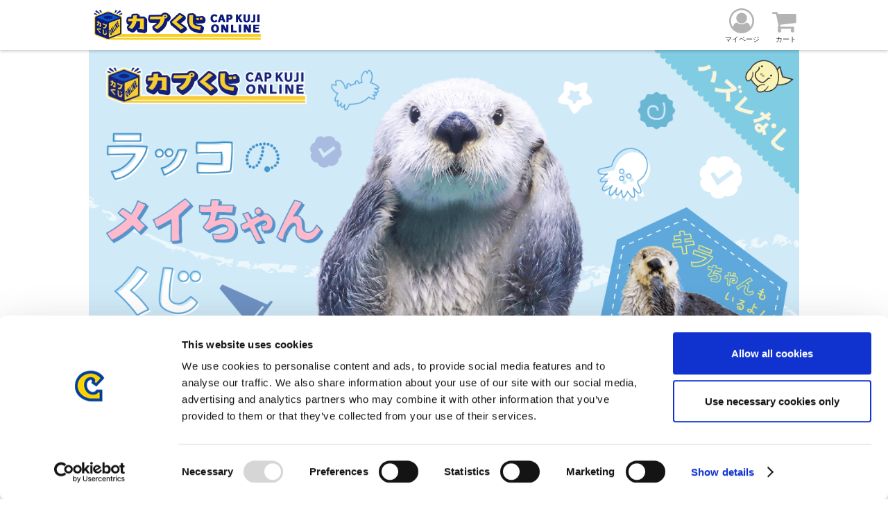

--- FILE ---
content_type: text/html
request_url: https://capcom-capkujionline.com/lp/TOBA_AQUARIUM/
body_size: 76484
content:
<!DOCTYPE html>
<html>
<head>
<meta http-equiv="X-UA-Compatible" content="IE=edge">
<title>カプくじ×鳥羽水族館 ラッコのメイちゃんくじ | カプくじオンライン</title>
<meta charset="utf-8">
<meta name="keywords" content="カプくじオンライン,カプくじオンライン,オンラインくじ">
<meta name="description" content="鳥羽水族館の「ラッコのメイちゃん」のお誕生日を記念したオンラインくじがカプくじに登場！お友達の「キラちゃん」といっしょに、かわいらしいオリジナル商品になりました！">
<!-- og -->
<meta property="og:locale" content="ja_JP">
<meta property="og:type" content="website">
<meta property="og:image" content="https://capcom-capkujionline.com/lp/TOBA_AQUARIUM/img/og.png">
<meta property="og:title" content="カプくじ×鳥羽水族館 ラッコのメイちゃんくじ">
<meta property="og:description" content="鳥羽水族館の「ラッコのメイちゃん」のお誕生日を記念したオンラインくじがカプくじに登場！お友達の「キラちゃん」といっしょに、かわいらしいオリジナル商品になりました！">
<!-- //og -->
<!-- twittercard -->
<meta name="twitter:card" content="summary_large_image">
<meta name="twitter:site" content="">
<meta name="twitter:creator" content="">
<meta name="twitter:title" content="カプくじ×鳥羽水族館 ラッコのメイちゃんくじ">
<meta name="twitter:description" content="鳥羽水族館の「ラッコのメイちゃん」のお誕生日を記念したオンラインくじがカプくじに登場！お友達の「キラちゃん」といっしょに、かわいらしいオリジナル商品になりました！">
<meta name="twitter:image:src" content="https://capcom-capkujionline.com/lp/TOBA_AQUARIUM/img/og.png">
<!-- //twittercard -->
<meta name="viewport" content="width=device-width,initial-scale=1.0,minimum-scale=1.0,maximum-scale=1.0,user-scalable=no">
<!-- Google Tag Manager -->
<script>(function(w,d,s,l,i){w[l]=w[l]||[];w[l].push({'gtm.start':
new Date().getTime(),event:'gtm.js'});var f=d.getElementsByTagName(s)[0],
j=d.createElement(s),dl=l!='dataLayer'?'&l='+l:'';j.async=true;j.src=
'https://www.googletagmanager.com/gtm.js?id='+i+dl;f.parentNode.insertBefore(j,f);
})(window,document,'script','dataLayer','GTM-P3SBD58');</script>
<!-- End Google Tag Manager -->
<!--[if lt IE 9]>
<script src="../../common/js/html5.js"></script>
<![endif]-->
<link rel="shortcut icon" href="../../common/img/favicon.ico" />
<link rel="stylesheet" type="text/css" href="../../js/fancybox/jquery.fancybox-1.3.4.css">
<link rel="stylesheet" href="https://netdna.bootstrapcdn.com/font-awesome/4.7.0/css/font-awesome.min.css">
<link rel="stylesheet" href="../../font/pe-icon-7-stroke/css/pe-icon-7-stroke.css">
<link rel="stylesheet" href="../../font/icon-set/css/icon-set.css">
<link rel="stylesheet" href="../../common/css/swiper.min.css">
<link rel="stylesheet" type="text/css" href="../../common/css/reset.css">
<link rel="stylesheet" type="text/css" href="../../common/css/common.css">
<link rel="stylesheet" type="text/css" href="../../common/css/common_detail.css?d=20240425">
<link rel="stylesheet" type="text/css" href="../../common/js/slick/slick.css">

<!-- iOS Safari and Chrome -->
<link rel="apple-touch-icon" sizes="192x192" href="https://capcom-capkujionline.com/img/touch-icon.png">

<!-- Android -->
<link rel="shortcut icon" href="https://capcom-capkujionline.com/img/touch-icon.png">
</head>

<body>
<!-- Google Tag Manager (noscript) -->
<noscript><iframe src="https://www.googletagmanager.com/ns.html?id=GTM-P3SBD58"
height="0" width="0" style="display:none;visibility:hidden"></iframe></noscript>
<!-- End Google Tag Manager (noscript) -->
<div class="landscape">
	<div class="landscape__inner">
			<img src="/user_data/packages/sphone/img/common/ico_landscape.png" alt="">
		<p>画面を縦にしてご利用ください</p>
	</div>
</div>
<div id="fb-root"></div>
<script>(function(d, s, id) {
  var js, fjs = d.getElementsByTagName(s)[0];
  if (d.getElementById(id)) return;
  js = d.createElement(s); js.id = id;
  js.src = 'https://connect.facebook.net/ja_JP/sdk.js#xfbml=1&version=v3.0';
  fjs.parentNode.insertBefore(js, fjs);
}(document, 'script', 'facebook-jssdk'));</script>
<div id="wrapper"> 

<header class="header">
	<div class="headerCont">
		<a href="/index.html" class="logo">カプくじオンライン</a>
		<div class="headerIcon">
			<a href="/mypage/"><i class="fa fa-user-circle-o" aria-hidden="true"></i><span>マイページ</span></a>
			<a href="/cart/"><i class="fa fa-shopping-cart" aria-hidden="true"></i><span>カート</span></a>
		</div>
	</div>
</header>

<section class="kvArea">
	<div>
		<h1><span class="pcOnly"><img src="img/kv_pc_end.png" alt="カプくじ×鳥羽水族館 ラッコのメイちゃんくじ"></span><span class="spOnly"><img src="img/kv_sp_end.png" alt="カプくじ×鳥羽水族館 ラッコのメイちゃんくじ"></span></h1>
	</div>

	<div class="kvItem">
		<img src="img/kv_lineup.png" alt="kv_lineup">
		<div class="youtube_video"><iframe src="https://www.youtube.com/embed/6YtKkrZHt8U" title="YouTube video player" frameborder="0" allow="accelerometer; autoplay; clipboard-write; encrypted-media; gyroscope; picture-in-picture; web-share" allowfullscreen></iframe></div>
		<!--
			<div class="swiper-container">
	    	<div class="swiper-wrapper">-->
        	<!-- Slides -->
		<!--
 			<div class="swiper-slide">
				<a href="#prizeS"><img src="img/S-1.png" alt="【S-1賞】"></a>
			</div>
			<div class="swiper-slide">
        		<a href="#prizeA"><img src="img/A-1.png" alt="【A-1賞】"></a>
			</div>
			<div class="swiper-slide">
				<a href="#prizeB"><img src="img/B-1.png" alt="【B-1賞】"></a>
			</div>
			<div class="swiper-slide">
				<a href="#prizeC"><img src="img/C-1.png" alt="【C-1賞】"></a>
			</div>
			<div class="swiper-slide">
				<a href="#prizeD"><img src="img/D-1.png" alt="【D-1賞】"></a>
			</div>
			<div class="swiper-slide">
				<a href="#prizeE"><img src="img/E-1.png" alt="【E-1賞】"></a>
			</div>
			<div class="swiper-slide">
				<a href="#prizeRT"><img src="img/rt-1.png" alt="【RT賞】"></a>
			</div>
			<div class="swiper-slide">
				<a href="#prizeY"><img src="img/y-1.png" alt="【おまけ賞】"></a>
			</div>
    		</div>
	    		<div class="swiper-pagination"></div>
	    		<div class="swiper-button-prev"></div>
	    		<div class="swiper-button-next"></div>
			</div>
		-->
	</div>

</section>

<section class="contentsDetail">
	<div class="contentsDetailInner">
		<h2 class="conTitle"><p class="pcOnly taC">カプくじ×鳥羽水族館 ラッコのメイちゃんくじ</p><p class="spOnly taC">カプくじ×鳥羽水族館<br>ラッコのメイちゃんくじ</p></h2>
		<div class="conDtl">
			<div class="inner">
				<dl>
					<dt><span>販売期間</span></dt>
					<dd class="term_btm">2023年5月9日(火)12:00<span class="spOnly"></span> ～ 2023年6月16日(金)11:59</dd>
				</dl>
				<dl>
					<dt><span>販売価格</span></dt>
					<dd><div class="redFont">1回 880円(税込)</div>【10連セット】は1回分お得な<span class="redFont">7,920円(税込)</span><span class="spOnly"></span><span style="font-size: 12px;">※10連セットをご購入の場合に限ります。</span></dd>
				</dl>
				<dl>
					<dt><span>配送手数料</span></dt>
					<dd><div>複数回注文でも【20個まで】全国一律550円(税込) で配送</div></dd>
				</dl>
				<dl>
					<dt><span>お届け目安</span></dt>
					<dd><div class="redFont">8月下旬から9月上旬頃発送予定</div></dd>
				</dl>
			</div>
			<ul class="conDtlnotice">
				<li>※注文状況によってお届け目安が前後する場合があります。</li>
				<li>※本商品の販売は予告なく内容の変更や、販売期間の終了・延長・再販売をする場合があります。</li>
				<li>※画像はイメージです。実際の商品と異なる場合があります。</li>
				<li>※各賞の当選確率は、本企画全体の当選確率を表記しております。ご購入者様ごとの当選確率ではないため、必ずしも購入個数と当選確率が伴うものではございません。予めご了承ください。</li>
				<li>※本商品は後日カプコン直営店舗にて販売・取り扱いの可能性がございます。予めご了承下さい。</li>
			</ul>
			<ul class="snsList">
				<li><a href="https://twitter.com/share?ref_src=twsrc%5Etfw" class="twitter-share-button" data-show-count="false">Tweet</a><script async src="https://platform.twitter.com/widgets.js" charset="utf-8"></script></li>
				<li class="fb-set"><div class="fb-like" data-layout="button" data-action="like" data-size="small" data-show-faces="false" data-share="true"></div></li>
				<li><div class="line-it-button" data-lang="ja" data-type="share-a" data-url="https://capcom-capkujionline.com/TOBA_AQUARIUM/index.html" style="display: none;"></div>
 				<script src="https://d.line-scdn.net/r/web/social-plugin/js/thirdparty/loader.min.js" async="async" defer="defer"></script></li>
			</ul>
		</div>
	</div>
</section>

<section class="postageArea">
	<div class="pAreaInner">
		<div class="postageTxt accordion">
			<h2><span>複数回注文でも【20個】まで<br class="spOnly">1回分の配送手数料でお届け！</span></h2>
			<ul>
				<li>※同一カテゴリのくじ／同一お届け先に限ります。</li>
				<li>※購入数が1回分の手数料でお届けできる個数を超えた場合、以降、上限の個数ごとに手数料が発生します。</li>
				<li>
					<div class="examplePostage">
						<dl>
							<dt>例）【20個】まで1回分の手数料でお届けの場合：</dt>
							<dd>購入数1-20個までは複数回のご注文でも1回分の手数料でお届けします。<br>購入数21-40個までは複数回のご注文でも2回分の手数料でお届けします。</dd>
						</dl>
					</div>
				</li>
			</ul>
		</div>
		<div class="postageTxt address">
			<h2><span>購入後でもお届け先の変更が可能！</span></h2>
			<ul>
				<li>※購入完了後でも、マイページの【購入履歴】 → 【詳細】からお届け先の変更が可能です。</li>
				<li>※変更後、ご登録のメールアドレスに「【カプくじオンライン】 お届け先変更完了のお知らせ」という件名のメールをお送りしますので、変更内容をご確認ください。</li>
				<li>※「＠capcom-capkujionline.com」からのメールを受信できるように設定をお願いします。</li>
				<li><span class="redFont">※変更した場合、同一カテゴリのくじで購入した同一お届け先の【他注文も全て変更】となりますのでご注意ください。</span>
					<div class="examplePostage">
						<dl>
							<dt>例）同一カテゴリのくじで、以下3件ご注文の場合：</dt>
							<dd>①お届け先を【自宅住所】にして10個購入した<br>
							②お届け先を【会社住所】にして5個購入した<br>
							③お届け先を【自宅住所】にして3個購入した</dd>
						</dl>
						<p>①の注文のお届け先を変更すると、お届け先が同じである③のお届け先も変更となります。</p>
					</div>
				</li>
			</ul>
		</div>
		<!--<div class="buyBtn disabledBtn"><a href="">販売期間前です<i class="fa fa-angle-right"></i></a></div>
		<div class="buyBtnSet">
			<div><a href="/products/detail.php?product_id=100">購入する！<i class="fa fa-angle-right"></i></a></div>
			<div><a href="/products/detail.php?product_id=101">5連セットを購入！<i class="fa fa-angle-right"></i></a></div>
			<div class="otoku"><a href="/products/detail.php?product_id=102">10連セットを購入！<br><i class="fa fa-angle-right"></i></a></div>
		</div>-->
		<div class="buyBtn disabledBtn"><a href="">販売終了しました<i class="fa fa-angle-right"></i></a></div>
	</div>
</section>

<section class="itemLineupArea">
	<div class="itemLineup">
		<h2><span class="title_stUL">商品ラインナップ</span></h2>
		<div id="prizeS" class="prizeArea">
			<div class="prizeTitle">
				<img src="/common/img/badge_s.png" alt="S賞">
				<h3><span class="prizeName">メイちゃんポージングクッション </span><span class="prizeType">全2種</span></h3>
				<div class="prizeOdds">
					<div class="oddsSpace">
						<p>当選確率</p><div class="numerator">2</div><div class="slash">／</div><div class="denominator">100</div></div>
				</div>
			</div>
			<p class="detailTxt">かわいいポーズをとったメイちゃんがクッションになりました！おうちでもメイちゃんと一緒にくつろげます♪</p>
			<div class="prizeList">
				<ul>
					<li class="fadein">
						<a class="fancybox_item center" rel="0" href="#itemDetail01" id="ItemDt1" data-index="0"><img src="img/S-1.png"></a>
						<p><span>S-1 メイちゃんポージングクッション 立ちポーズ</span></p>
					</li>
					<li class="fadein">
						<a class="fancybox_item center" rel="0" href="#itemDetail01" id="ItemDt1" data-index="1"><img src="img/S-2.png"></a>
						<p><span>S-2 メイちゃんポージングクッション 頬杖ポーズ</span></p>
					</li>
				</ul>
				<p class="oddsText"><span>※賞内の当選確率は1/2です。<br>＜サイズ＞立ちポーズ:約205×480mm／肘つきポーズ:約285×300mm<br>＜素材＞ポリエステル、ポリエステルわた</span></p>
			</div>
		</div>

		<div id="prizeA" class="prizeArea">
			<div class="prizeTitle">
				<img src="/common/img/badge_a.png" alt="A賞">
				<h3><span class="prizeName">メイちゃんのウォールポケット</span><span class="prizeType">全1種</span></h3>
				<div class="prizeOdds">
					<div class="oddsSpace">
						<p>当選確率</p><div class="numerator">3</div><div class="slash">／</div><div class="denominator">100</div>
					</div>
				</div>
			</div>
			<p class="detailTxt">おもちゃをたくさん脇にしまっちゃうメイちゃんをイメージしたウォールポケットです！みなさんも色んなものを入れてくださいね♪</p>
			<div class="prizeList">
				<ul>
					<li class="fadein">
						<a class="fancybox_item center" rel="1" href="#itemDetail02" id="ItemDt2" data-index="0"><img src="img/A-1.png"></a>
						<p><span>A-1 メイちゃんのウォールポケット</span></p>
					</li>
				</ul>
				<p class="oddsText"><span>＜サイズ＞約W300×H380mm<br>＜素材＞ポリエステル、PE発泡シート</span></p>
			</div>
		</div>

		<div id="prizeB" class="prizeArea">
			<div class="prizeTitle"><img src="/common/img/badge_b.png" alt="B賞">
				<h3><span class="prizeName">メイちゃんとお出かけマリントート</span><span class="prizeType">全1種</span></h3>
				<div class="prizeOdds">
					<div class="oddsSpace">
						<p>当選確率</p><div class="numerator">6</div><div class="slash">／</div><div class="denominator">100</div>
					</div>
				</div>
			</div>
			<p class="detailTxt">お出かけにピッタリなマリントートです♪普段使いにもオススメなかわいいデザインですので、たくさんメイちゃんとお出かけしてください！</p>
			<div class="prizeList">
				<ul>
					<li class="fadein">
						<a class="fancybox_item center" rel="2" href="#itemDetail03" id="ItemDt3" data-index="0"><img src="img/B-1.png"></a>
						<p><span>B-1 メイちゃんとお出かけマリントート</span></p>
					</li>
				</ul>
				<p class="oddsText"><span>＜サイズ＞約W470×H340mm<br>＜素材＞コットン</span></p>
			</div>
		</div>

		<div id="prizeC" class="prizeArea">
			<div class="prizeTitle">
				<img src="/common/img/badge_c.png" alt="C賞">
				<h3><span class="prizeName">SNS風アクリルキーホルダー</span><span class="prizeType">全10種</span></h3>
				<div class="prizeOdds">
					<div class="oddsSpace">
						<p>当選確率</p><div class="numerator">20</div><div class="slash">／</div><div class="denominator">100</div>
					</div>
				</div>
			</div>
			<p class="detailTxt">メイちゃんとキラちゃんの写真を使用したSNS風のアクリルキーホルダーです！思い出の写真をたくさん撮ってください！</p>
			<div class="prizeList">
				<ul>
					<li class="fadein">
						<a class="fancybox_item center" rel="3" href="#itemDetail04" id="ItemDt4" data-index="0"><img src="img/C-1.png"></a>
						<p><span>C-1 SNS風アクリルキーホルダー メイ ほっぺた</span></p>
					</li>
					<li class="fadein">
						<a class="fancybox_item center" rel="3" href="#itemDetail04" id="ItemDt4" data-index="1"><img src="img/C-2.png"></a>
						<p><span>C-2 SNS風アクリルキーホルダー メイ 立ちポーズ</span></p>
					</li>
					<li class="fadein">
						<a class="fancybox_item center" rel="3" href="#itemDetail04" id="ItemDt4" data-index="2"><img src="img/C-3.png"></a>
						<p><span>C-3 SNS風アクリルキーホルダー メイ ばんざい</span></p>
					</li>
					<li class="fadein">
						<a class="fancybox_item center" rel="3" href="#itemDetail04" id="ItemDt4" data-index="3"><img src="img/C-4.png"></a>
						<p><span>C-4 SNS風アクリルキーホルダー メイ 頬杖ポーズ</span></p>
					</li>
					<li class="fadein">
						<a class="fancybox_item center" rel="3" href="#itemDetail04" id="ItemDt4" data-index="4"><img src="img/C-5.png"></a>
						<p><span>C-5 SNS風アクリルキーホルダー メイ 寝そべり</span></p>
					</li>
					<li class="fadein">
						<a class="fancybox_item center" rel="3" href="#itemDetail04" id="ItemDt4" data-index="5"><img src="img/C-6.png"></a>
						<p><span>C-6 SNS風アクリルキーホルダー メイ おくち</span></p>
					</li>
					<li class="fadein">
						<a class="fancybox_item center" rel="3" href="#itemDetail04" id="ItemDt4" data-index="6"><img src="img/C-7.png"></a>
						<p><span>C-7 SNS風アクリルキーホルダー メイ おもちゃ</span></p>
					</li>
					<li class="fadein">
						<a class="fancybox_item center" rel="3" href="#itemDetail04" id="ItemDt4" data-index="7"><img src="img/C-8.png"></a>
						<p><span>C-8 SNS風アクリルキーホルダー メイ＆キラ</span></p>
					</li>
					<li class="fadein">
						<a class="fancybox_item center" rel="3" href="#itemDetail04" id="ItemDt4" data-index="8"><img src="img/C-9.png"></a>
						<p><span>C-9 SNS風アクリルキーホルダー キラ 寝そべり</span></p>
					</li>
					<li class="fadein">
						<a class="fancybox_item center" rel="3" href="#itemDetail04" id="ItemDt4" data-index="9"><img src="img/C-10.png"></a>
						<p><span>C-10 SNS風アクリルキーホルダー キラ ひょっこり</span></p>
					</li>
				</ul>
				<p class="oddsText"><span>※賞内の当選確率は1/10です。<br>＜サイズ＞約80×100mm<br>＜素材＞アクリル、鉄</span></p>
			</div>
		</div>

		<div id="prizeD" class="prizeArea">
			<div class="prizeTitle">
				<img src="/common/img/badge_d.png" alt="D賞">
				<h3><span class="prizeName">オリジナルダイカットステッカー</span><span class="prizeType">全10種</span></h3>
				<div class="prizeOdds">
					<div class="oddsSpace">
						<p>当選確率</p><div class="numerator">25</div><div class="slash">／</div><div class="denominator">100</div>
					</div>
				</div>
			</div>
			<p class="detailTxt">メイちゃんとキラちゃんがオシャレなステッカーになりました！たくさん集めて色んなところに貼ってください♪</p>
			<div class="prizeList">
				<ul>
					<li class="fadein">
						<a class="fancybox_item center" rel="4" href="#itemDetail05" id="ItemDt5" data-index="0"><img src="img/D-1.png"></a>
						<p><span>D-1 オリジナルダイカットステッカー メイ ほっぺた</span></p>
					</li>
					<li class="fadein">
						<a class="fancybox_item center" rel="4" href="#itemDetail05" id="ItemDt5" data-index="1"><img src="img/D-2.png"></a>
						<p><span>D-2 オリジナルダイカットステッカー メイ 立ちポーズ</span></p>
					</li>
					<li class="fadein">
						<a class="fancybox_item center" rel="4" href="#itemDetail05" id="ItemDt5" data-index="2"><img src="img/D-3.png"></a>
						<p><span>D-3 オリジナルダイカットステッカー メイ ばんざい</span></p>
					</li>
					<li class="fadein">
						<a class="fancybox_item center" rel="4" href="#itemDetail05" id="ItemDt5" data-index="3"><img src="img/D-4.png"></a>
						<p><span>D-4 オリジナルダイカットステッカー メイ 頬杖ポーズ</span></p>
					</li>
					<li class="fadein">
						<a class="fancybox_item center" rel="4" href="#itemDetail05" id="ItemDt5" data-index="4"><img src="img/D-5.png"></a>
						<p><span>D-5 オリジナルダイカットステッカー メイ スマイル</span></p>
					</li>
					<li class="fadein">
						<a class="fancybox_item center" rel="4" href="#itemDetail05" id="ItemDt5" data-index="5"><img src="img/D-6.png"></a>
						<p><span>D-6 オリジナルダイカットステッカー メイ のぞきみ</span></p>
					</li>
					<li class="fadein">
						<a class="fancybox_item center" rel="4" href="#itemDetail05" id="ItemDt5" data-index="6"><img src="img/D-7.png"></a>
						<p><span>D-7 オリジナルダイカットステッカー メイ コーン</span></p>
					</li>
					<li class="fadein">
						<a class="fancybox_item center" rel="4" href="#itemDetail05" id="ItemDt5" data-index="7"><img src="img/D-8.png"></a>
						<p><span>D-8 オリジナルダイカットステッカー キラ おてて</span></p>
					</li>
					<li class="fadein">
						<a class="fancybox_item center" rel="4" href="#itemDetail05" id="ItemDt5" data-index="8"><img src="img/D-9.png"></a>
						<p><span>D-9 オリジナルダイカットステッカー キラ 寝そべり</span></p>
					</li>
					<li class="fadein">
						<a class="fancybox_item center" rel="4" href="#itemDetail05" id="ItemDt5" data-index="9"><img src="img/D-10.png"></a>
						<p><span>D-10 オリジナルダイカットステッカー キラ ひょっこり</span></p>
					</li>
				</ul>
				<p class="oddsText"><span>※賞内の当選確率は1/10です。<br>＜サイズ＞約48×48mm以内<br>＜素材＞紙、フィルム</span></p>
			</div>
		</div>

		<div id="prizeE" class="prizeArea">
			<div class="prizeTitle">
				<img src="/common/img/badge_e.png" alt="E賞">
				<h3><span class="prizeName">ハート型缶バッジコレクション</span><span class="prizeType">全10種</span></h3>
				<div class="prizeOdds">
					<div class="oddsSpace">
						<p>当選確率</p><div class="numerator">44</div><div class="slash">／</div><div class="denominator">100</div>
					</div>
				</div>
			</div>
			<p class="detailTxt">メイちゃんとキラちゃんのかわいさを凝縮した、ハート型の缶バッジです♪カプくじ限定デザインとなっておりますので、ぜひたくさん集めて飾ってください♪</p>
			<div class="prizeList">
				<ul>
					<li class="fadein">
						<a class="fancybox_item center" rel="5" href="#itemDetail06" id="ItemDt6" data-index="0"><img src="img/E-1.png"></a>
						<p><span>E-1 ハート型缶バッジコレクション メイ ほっぺた</span></p>
					</li>
					<li class="fadein">
						<a class="fancybox_item center" rel="5" href="#itemDetail06" id="ItemDt6" data-index="1"><img src="img/E-2.png"></a>
						<p><span>E-2 ハート型缶バッジコレクション メイ あくび</span></p>
					</li>
					<li class="fadein">
						<a class="fancybox_item center" rel="5" href="#itemDetail06" id="ItemDt6" data-index="2"><img src="img/E-3.png"></a>
						<p><span>E-3 ハート型缶バッジコレクション キラ おてて</span></p>
					</li>
					<li class="fadein">
						<a class="fancybox_item center" rel="5" href="#itemDetail06" id="ItemDt6" data-index="3"><img src="img/E-4.png"></a>
						<p><span>E-4 ハート型缶バッジコレクション メイ BABY</span></p>
					</li>
					<li class="fadein">
						<a class="fancybox_item center" rel="5" href="#itemDetail06" id="ItemDt6" data-index="4"><img src="img/E-5.png"></a>
						<p><span>E-5 ハート型缶バッジコレクション メイ のぞきみ</span></p>
					</li>
					<li class="fadein">
						<a class="fancybox_item center" rel="5" href="#itemDetail06" id="ItemDt6" data-index="5"><img src="img/E-6.png"></a>
						<p><span>E-6 ハート型缶バッジコレクション メイ コーン</span></p>
					</li>
					<li class="fadein">
						<a class="fancybox_item center" rel="5" href="#itemDetail06" id="ItemDt6" data-index="6"><img src="img/E-7.png"></a>
						<p><span>E-7 ハート型缶バッジコレクション メイ お手</span></p>
					</li>
					<li class="fadein">
						<a class="fancybox_item center" rel="5" href="#itemDetail06" id="ItemDt6" data-index="7"><img src="img/E-8.png"></a>
						<p><span>E-8 ハート型缶バッジコレクション キラ 寝そべり</span></p>
					</li>
					<li class="fadein">
						<a class="fancybox_item center" rel="5" href="#itemDetail06" id="ItemDt6" data-index="8"><img src="img/E-9.png"></a>
						<p><span>E-9 ハート型缶バッジコレクション メイ＆キラ なかよし</span></p>
					</li>
					<li class="fadein">
						<a class="fancybox_item center" rel="5" href="#itemDetail06" id="ItemDt6" data-index="9"><img src="img/E-10.png"></a>
						<p><span>E-10 ハート型缶バッジコレクション メイ ぷかぷか</span></p>
					</li>
				</ul>
				<p class="oddsText"><span>※賞内の当選確率は1/10です。<br>＜サイズ＞約57×52mm<br>＜素材＞スチール、紙</span></p>
			</div>
		</div>

	</div>

	<div id="special">
		<div id="prizeRT" class="special_inner">
			<div class="sp_badge"><img src="/common/img/badge_rt.png" alt="RT賞"></div><!-- .sp_badge -->
			<h3 class="ribbon">リツイートキャンペーン!!</h3><!-- .ribbon -->
			<div class="campaigntext">
				<div class="specialimage">
					<a href="#itemDetail_rt" class="fancybox_item center" rel="14" data-index="0"><img src="img/rt-1.png" alt="A賞：メイちゃんのウォールポケット" width="100%"></a>
				</div><!-- .specialimage -->
				<div class="specialsetsumei">
					<dl>
						<dt>A賞：メイちゃんのウォールポケット</dt>
						<dd>カプくじオンラインの公式アカウントをフォロー＆リツイートすると、抽選で3名様に「A賞：メイちゃんのウォールポケット」をプレゼント!!</dd>
						<dd class="sozai">※リツイートキャンペーンに関する利用規約、プライバシーポリシーについては、Twitter上のご案内からご確認ください。</dd>
						<dd class="sozai">※サイズ：約W300×H380mm<br>※素材：ポリエステル、PE発泡シート</dd>
						<!--<dd class="campaignBtn" style="margin: 0 0 10px;"><a href="#itemDetail10" class="fancybox_item" rel="10" data-index="0" style="width:70%;"><i class="fa fa-external-link" aria-hidden="true"></i>&nbsp;利用規約／個人情報保護方針</a></dd>-->

						<dd class="shareBtn"><a href="https://twitter.com/Capcom_capkuji/status/1655754535019900928" target="_blank" rel="noopener noreferrer" style="width:70%;"><i class="fa fa-twitter tw-icon"></i>リツイート（応募）する</a></dd>
					</dl>
				</div><!-- .specialsetsumei -->
			</div><!-- .campaigntext -->
		</div><!-- .special_inner -->
	</div><!-- #special -->

</section>

<section class="postageArea">
	<div class="pAreaInner">
		<p>鳥羽水族館の「ラッコのメイちゃん」のお誕生日を記念したオンラインくじがカプくじに登場！お友達の「キラちゃん」といっしょに、かわいらしいオリジナル商品になりました！</p>
		<!--<div class="buyBtn disabledBtn"><a href="">販売期間前です<i class="fa fa-angle-right"></i></a></div>
		<div class="buyBtnSet">
			<div><a href="/products/detail.php?product_id=100">購入する！<i class="fa fa-angle-right"></i></a></div>
			<div><a href="/products/detail.php?product_id=101">5連セットを購入！<i class="fa fa-angle-right"></i></a></div>
			<div class="otoku"><a href="/products/detail.php?product_id=102">10連セットを購入！<i class="fa fa-angle-right"></i></a></div>
		</div>-->
		<div class="buyBtn disabledBtn"><a href="">販売終了しました<i class="fa fa-angle-right"></i></a></div>
	</div>
</section>

<section class="infoArea">
	<ul class="infoAreaInner">
		<li class="infoSpace">
			<h2 class="title_Info"><span><i class="icon-outline-info"></i>Information</span></h2>
			<div class="infoMenu">
				<dl>
					<dt>カプくじオンラインとは？</dt>
					<dd>スマホやPCからいつでも簡単に楽しめるハズレなしのオンラインくじサービスです。<br>カプコンのキャラクターはもちろん、オリジナル商品も続々登場予定です！</dd>
				</dl>
				<dl class="accMenu">
					<dt><i class="icon-outline-price"></i>お支払い方法</dt>
					<dd>下記のお支払い方法がご利用いただけます。
						<ul class="paymentList">
							<li>クレジットカード</li>
							<li>d払い</li>
							<li>auかんたん決済</li>
						    <li>ソフトバンクまとめて支払い</li>
							<li>WebMoney決済</li>
                        </ul>
						<ul class="payNotice">
							<li>※お客様のご注文に基づく「抽選結果」の表示による商品の確定時をもって正式な注文手続きの完了とします。</li>
							<li>※ご注文完了後は、お客様都合によるキャンセル・返品・他商品との交換はできかねますのでご注意ください。</li>
						</ul>
					</dd>
				</dl>
				<dl class="qaMenu">
					<dt><a href="/faq/"><i class="icon-outline-help"></i><span class="qaSpace">よくあるご質問（FAQ）</span></a></dt>
					<dd class="qaBlank"></dd>
				</dl>
				<dl class="inquiryMenu">
					<dt><a href="/contact/"><i class="icon-outline-mail"></i><span class="qaSpace">お問い合わせ</span></a></dt>
					<dd class="qaBlank"></dd>
				</dl>
			</div>
		</li>
		<li class="twitterSpace">
			<div class="twitter"><a class="twitter-timeline" data-lang="ja" data-width="100%" data-height="570" href="https://twitter.com/Capcom_capkuji">Tweets by @Capcom_capkuji</a>
				<script async src="https://platform.twitter.com/widgets.js" charset="utf-8"></script></div>
		</li>
		<li class="publisher">
			<p>&copy;Toba Aquarium</p>
		</li>
	</ul>
</section>

<footer>
	<div>
		<ul>
			<li><a href="/kiyaku/">利用規約</a></li>
			<li><a href="/privacy/">個人情報保護方針</a></li>
			<li><a href="/contact/">お問い合わせ</a></li>
			<li><a href="/notice/">注意事項</a></li>
			<li><a href="/order/">特定商取引法表示</a></li>
			<li><a href="/cookie/">クッキーポリシー</a></li>
		</ul>
	</div>
	<div class="copyright">
		<p>Copyright © CAPCOM CO., LTD. ALL RIGHTS RESERVED.</p>
	</div>

</footer>
</div>

<script src="../../common/js/jquery-1.8.3.min.js"></script>
<script src="../../js/fancybox/jquery.fancybox-1.3.4.pack.js"></script>
<script src="../../js/version.js"></script>
<script src="../../common/js/slick/slick.min.js"></script>
<script src="../../common/js/swiper.min.js"></script>
<script src="../../common/js/common.js"></script>
<script src="../../common/js/rotate.js"></script>
<script>
	var mySwiper = new Swiper ('.swiper-container', {
  slidesPerView: 5,
  paginationClickable: true,
  spaceBetween: 30,
  loop: true,
  autoplay: 3000,
  autoplayDisableOnInteraction: false, 
  pagination: '.swiper-pagination',
  nextButton: '.swiper-button-next',
  prevButton: '.swiper-button-prev',
  breakpoints: {
    768: {
      slidesPerView: 3,
      spaceBetween: 10,
    }
  }
})
</script>
<!-- モーダル中身 -->
<div> 
<div id="itemDetail01" class="modalItemDetail">
  <div class="body">
    <ul class="list slickSlider">
      <li>
        <div class="image"><img src="img/S-1.png" alt="メイちゃんポージングクッション 立ちポーズ"></div>
        <div class="txtBlock">
          <p class="name">S賞(S-1):メイちゃんポージングクッション 立ちポーズ</p>
        </div>
				<div class="myShareBtn">
		     	<ul>
		        <li><a href="https://twitter.com/intent/tweet?text=%e3%80%90%E3%82%AB%E3%83%97%E3%81%8F%E3%81%98%C3%97%E9%B3%A5%E7%BE%BD%E6%B0%B4%E6%97%8F%E9%A4%A8%20%E3%83%A9%E3%83%83%E3%82%B3%E3%81%AE%E3%83%A1%E3%82%A4%E3%81%A1%E3%82%83%E3%82%93%E3%81%8F%E3%81%98%e3%80%91%e3%80%80S%E8%B3%9E%28S-1%29:%E3%83%A1%E3%82%A4%E3%81%A1%E3%82%83%E3%82%93%E3%83%9D%E3%83%BC%E3%82%B8%E3%83%B3%E3%82%B0%E3%82%AF%E3%83%83%E3%82%B7%E3%83%A7%E3%83%B3%20%E7%AB%8B%E3%81%A1%E3%83%9D%E3%83%BC%E3%82%BA pic.twitter.com/InP5atTXGL%20&url=https://capcom-capkujionline.com/lp/TOBA_AQUARIUM/index2.html&hashtags=%E3%82%AB%E3%83%97%E3%81%8F%E3%81%98%2C%E9%B3%A5%E7%BE%BD%E6%B0%B4%E6%97%8F%E9%A4%A8%2C%E3%83%A1%E3%82%A4%E3%81%A1%E3%82%83%E3%82%93" onclick="return false;"><i class="fa fa-twitter tw-icon"></i>グッズの画像をシェア</a>
		        </li>
		      </ul>
	    	<!-- /.myShareBtn --></div>
      </li>
	  <li>
        <div class="image"><img src="img/S-2.png" alt="メイちゃんポージングクッション 頬杖ポーズ"></div>
        <div class="txtBlock">
          <p class="name">S賞(S-2):メイちゃんポージングクッション 頬杖ポーズ</p>
        </div>
				<div class="myShareBtn">
		     	<ul>
		        <li><a href="https://twitter.com/intent/tweet?text=%e3%80%90%E3%82%AB%E3%83%97%E3%81%8F%E3%81%98%C3%97%E9%B3%A5%E7%BE%BD%E6%B0%B4%E6%97%8F%E9%A4%A8%20%E3%83%A9%E3%83%83%E3%82%B3%E3%81%AE%E3%83%A1%E3%82%A4%E3%81%A1%E3%82%83%E3%82%93%E3%81%8F%E3%81%98%e3%80%91%e3%80%80S%E8%B3%9E%28S-2%29:%E3%83%A1%E3%82%A4%E3%81%A1%E3%82%83%E3%82%93%E3%83%9D%E3%83%BC%E3%82%B8%E3%83%B3%E3%82%B0%E3%82%AF%E3%83%83%E3%82%B7%E3%83%A7%E3%83%B3%20%E9%A0%AC%E6%9D%96%E3%83%9D%E3%83%BC%E3%82%BA pic.twitter.com/yynpVB5rrn%20&url=https://capcom-capkujionline.com/lp/TOBA_AQUARIUM/index2.html&hashtags=%E3%82%AB%E3%83%97%E3%81%8F%E3%81%98%2C%E9%B3%A5%E7%BE%BD%E6%B0%B4%E6%97%8F%E9%A4%A8%2C%E3%83%A1%E3%82%A4%E3%81%A1%E3%82%83%E3%82%93" onclick="return false;"><i class="fa fa-twitter tw-icon"></i>グッズの画像をシェア</a>
		        </li>
		      </ul>
	    	<!-- /.myShareBtn --></div>
      </li>
    </ul>
  </div>
<!-- / #itemDtl01 --></div>
</div>

<div> 
<div id="itemDetail02" class="modalItemDetail">
  <div class="body">
    <ul class="list slickSlider">
      <li>
        <div class="image"><img src="img/A-1.png" alt="メイちゃんのウォールポケット"></div>
        <div class="txtBlock">
          <p class="name">A賞(A-1):メイちゃんのウォールポケット</p>
        </div>
				<div class="myShareBtn">
		     	<ul>
		        <li><a href="https://twitter.com/intent/tweet?text=%e3%80%90%E3%82%AB%E3%83%97%E3%81%8F%E3%81%98%C3%97%E9%B3%A5%E7%BE%BD%E6%B0%B4%E6%97%8F%E9%A4%A8%20%E3%83%A9%E3%83%83%E3%82%B3%E3%81%AE%E3%83%A1%E3%82%A4%E3%81%A1%E3%82%83%E3%82%93%E3%81%8F%E3%81%98%e3%80%91%e3%80%80A%E8%B3%9E%28A-1%29:%E3%83%A1%E3%82%A4%E3%81%A1%E3%82%83%E3%82%93%E3%81%AE%E3%82%A6%E3%82%A9%E3%83%BC%E3%83%AB%E3%83%9D%E3%82%B1%E3%83%83%E3%83%88 pic.twitter.com/luhobmt8Ud%20&url=https://capcom-capkujionline.com/lp/TOBA_AQUARIUM/index2.html&hashtags=%E3%82%AB%E3%83%97%E3%81%8F%E3%81%98%2C%E9%B3%A5%E7%BE%BD%E6%B0%B4%E6%97%8F%E9%A4%A8%2C%E3%83%A1%E3%82%A4%E3%81%A1%E3%82%83%E3%82%93" onclick="return false;"><i class="fa fa-twitter tw-icon"></i>グッズの画像をシェア</a></li>
		      </ul>
	    	<!-- /.myShareBtn --></div>
      </li>
    </ul>
  </div>
<!-- / #itemDtl02 --></div>
</div>

<div> 
<div id="itemDetail03" class="modalItemDetail">
  <div class="body">
    <ul class="list slickSlider">
      <li>
        <div class="image"><img src="img/B-1.png" alt="メイちゃんとお出かけマリントート"></div>
        <div class="txtBlock">
          <p class="name">B賞(B-1):メイちゃんとお出かけマリントート</p>
        </div>
				<div class="myShareBtn">
		     	<ul>
		        <li><a href="https://twitter.com/intent/tweet?text=%e3%80%90%E3%82%AB%E3%83%97%E3%81%8F%E3%81%98%C3%97%E9%B3%A5%E7%BE%BD%E6%B0%B4%E6%97%8F%E9%A4%A8%20%E3%83%A9%E3%83%83%E3%82%B3%E3%81%AE%E3%83%A1%E3%82%A4%E3%81%A1%E3%82%83%E3%82%93%E3%81%8F%E3%81%98%e3%80%91%e3%80%80B%E8%B3%9E%28B%E2%80%901%29:%E3%83%A1%E3%82%A4%E3%81%A1%E3%82%83%E3%82%93%E3%81%A8%E3%81%8A%E3%81%A7%E3%81%8B%E3%81%91%E3%83%9E%E3%83%AA%E3%83%B3%E3%83%88%E3%83%BC%E3%83%88 pic.twitter.com/0f2FSdkYtT%20&url=https://capcom-capkujionline.com/lp/TOBA_AQUARIUM/index2.html&hashtags=%E3%82%AB%E3%83%97%E3%81%8F%E3%81%98%2C%E9%B3%A5%E7%BE%BD%E6%B0%B4%E6%97%8F%E9%A4%A8%2C%E3%83%A1%E3%82%A4%E3%81%A1%E3%82%83%E3%82%93" onclick="return false;"><i class="fa fa-twitter tw-icon"></i>グッズの画像をシェア</a></li>
		      </ul>
	    	<!-- /.myShareBtn --></div>
      </li>
    </ul>
  </div>
<!-- / #itemDtl03 --></div>
</div>

<div> 
<div id="itemDetail04" class="modalItemDetail">
  <div class="body">
    <ul class="list slickSlider">
      <li>
        <div class="image"><img src="img/C-1.png" alt="SNS風アクリルキーホルダー メイ ほっぺた"></div>
        <div class="txtBlock">
          <p class="name">C賞(C-1):SNS風アクリルキーホルダー メイ ほっぺた</p>
        </div>
				<div class="myShareBtn">
		     	<ul>
		        <li><a href="https://twitter.com/intent/tweet?text=%e3%80%90%E3%82%AB%E3%83%97%E3%81%8F%E3%81%98%C3%97%E9%B3%A5%E7%BE%BD%E6%B0%B4%E6%97%8F%E9%A4%A8%20%E3%83%A9%E3%83%83%E3%82%B3%E3%81%AE%E3%83%A1%E3%82%A4%E3%81%A1%E3%82%83%E3%82%93%E3%81%8F%E3%81%98%e3%80%91%e3%80%80C%E8%B3%9E%28C%E2%80%901%29:SNS%E9%A2%A8%E3%82%A2%E3%82%AF%E3%83%AA%E3%83%AB%E3%82%AD%E3%83%BC%E3%83%9B%E3%83%AB%E3%83%80%E3%83%BC%20%E3%83%A1%E3%82%A4%20%E3%81%BB%E3%81%A3%E3%81%BA%E3%81%9F pic.twitter.com/oWq9kayz6o%20&url=https://capcom-capkujionline.com/lp/TOBA_AQUARIUM/index2.html&hashtags=%E3%82%AB%E3%83%97%E3%81%8F%E3%81%98%2C%E9%B3%A5%E7%BE%BD%E6%B0%B4%E6%97%8F%E9%A4%A8%2C%E3%83%A1%E3%82%A4%E3%81%A1%E3%82%83%E3%82%93" onclick="return false;"><i class="fa fa-twitter tw-icon"></i>グッズの画像をシェア</a></li>
		      </ul>
	    	<!-- /.myShareBtn --></div>
      </li>
      <li>
        <div class="image"><img src="img/C-2.png" alt="SNS風アクリルキーホルダー メイ 立ちポーズ"></div>
        <div class="txtBlock">
          <p class="name">C賞(C-2):SNS風アクリルキーホルダー メイ 立ちポーズ</p>
        </div>
				<div class="myShareBtn">
		     	<ul>
		        <li><a href="https://twitter.com/intent/tweet?text=%e3%80%90%E3%82%AB%E3%83%97%E3%81%8F%E3%81%98%C3%97%E9%B3%A5%E7%BE%BD%E6%B0%B4%E6%97%8F%E9%A4%A8%20%E3%83%A9%E3%83%83%E3%82%B3%E3%81%AE%E3%83%A1%E3%82%A4%E3%81%A1%E3%82%83%E3%82%93%E3%81%8F%E3%81%98%e3%80%91%e3%80%80C%E8%B3%9E%28C%E2%80%902%29:SNS%E9%A2%A8%E3%82%A2%E3%82%AF%E3%83%AA%E3%83%AB%E3%82%AD%E3%83%BC%E3%83%9B%E3%83%AB%E3%83%80%E3%83%BC%20%E3%83%A1%E3%82%A4%20%E7%AB%8B%E3%81%A1%E3%83%9D%E3%83%BC%E3%82%BA pic.twitter.com/9niM3Aw1ja%20&url=https://capcom-capkujionline.com/lp/TOBA_AQUARIUM/index2.html&hashtags=%E3%82%AB%E3%83%97%E3%81%8F%E3%81%98%2C%E9%B3%A5%E7%BE%BD%E6%B0%B4%E6%97%8F%E9%A4%A8%2C%E3%83%A1%E3%82%A4%E3%81%A1%E3%82%83%E3%82%93" onclick="return false;"><i class="fa fa-twitter tw-icon"></i>グッズの画像をシェア</a></li>
		      </ul>
	    	<!-- /.myShareBtn --></div>
      </li>
      <li>
        <div class="image"><img src="img/C-3.png" alt="SNS風アクリルキーホルダー メイ ばんざい"></div>
        <div class="txtBlock">
          <p class="name">C賞(C-3):SNS風アクリルキーホルダー メイ ばんざい</p>
        </div>
				<div class="myShareBtn">
		     	<ul>
		        <li><a href="https://twitter.com/intent/tweet?text=%e3%80%90%E3%82%AB%E3%83%97%E3%81%8F%E3%81%98%C3%97%E9%B3%A5%E7%BE%BD%E6%B0%B4%E6%97%8F%E9%A4%A8%20%E3%83%A9%E3%83%83%E3%82%B3%E3%81%AE%E3%83%A1%E3%82%A4%E3%81%A1%E3%82%83%E3%82%93%E3%81%8F%E3%81%98%e3%80%91%e3%80%80C%E8%B3%9E%28C%E2%80%903%29:SNS%E9%A2%A8%E3%82%A2%E3%82%AF%E3%83%AA%E3%83%AB%E3%82%AD%E3%83%BC%E3%83%9B%E3%83%AB%E3%83%80%E3%83%BC%20%E3%83%A1%E3%82%A4%20%E3%81%B0%E3%82%93%E3%81%96%E3%81%84 pic.twitter.com/xFFW9mg8jc%20&url=https://capcom-capkujionline.com/lp/TOBA_AQUARIUM/index2.html&hashtags=%E3%82%AB%E3%83%97%E3%81%8F%E3%81%98%2C%E9%B3%A5%E7%BE%BD%E6%B0%B4%E6%97%8F%E9%A4%A8%2C%E3%83%A1%E3%82%A4%E3%81%A1%E3%82%83%E3%82%93" onclick="return false;"><i class="fa fa-twitter tw-icon"></i>グッズの画像をシェア</a></li>
		      </ul>
	    	<!-- /.myShareBtn --></div>
      </li>
      <li>
        <div class="image"><img src="img/C-4.png" alt="SNS風アクリルキーホルダー メイ 頬杖ポーズ"></div>
        <div class="txtBlock">
          <p class="name">C賞(C-4):SNS風アクリルキーホルダー メイ 頬杖ポーズ</p>
        </div>
				<div class="myShareBtn">
		     	<ul>
		        <li><a href="https://twitter.com/intent/tweet?text=%e3%80%90%E3%82%AB%E3%83%97%E3%81%8F%E3%81%98%C3%97%E9%B3%A5%E7%BE%BD%E6%B0%B4%E6%97%8F%E9%A4%A8%20%E3%83%A9%E3%83%83%E3%82%B3%E3%81%AE%E3%83%A1%E3%82%A4%E3%81%A1%E3%82%83%E3%82%93%E3%81%8F%E3%81%98%e3%80%91%e3%80%80C%E8%B3%9E%28C%E2%80%904%29:SNS%E9%A2%A8%E3%82%A2%E3%82%AF%E3%83%AA%E3%83%AB%E3%82%AD%E3%83%BC%E3%83%9B%E3%83%AB%E3%83%80%E3%83%BC%20%E3%83%A1%E3%82%A4%20%E9%A0%AC%E6%9D%96%E3%83%9D%E3%83%BC%E3%82%BA pic.twitter.com/Am4gR3ZTl8%20&url=https://capcom-capkujionline.com/lp/TOBA_AQUARIUM/index2.html&hashtags=%E3%82%AB%E3%83%97%E3%81%8F%E3%81%98%2C%E9%B3%A5%E7%BE%BD%E6%B0%B4%E6%97%8F%E9%A4%A8%2C%E3%83%A1%E3%82%A4%E3%81%A1%E3%82%83%E3%82%93" onclick="return false;"><i class="fa fa-twitter tw-icon"></i>グッズの画像をシェア</a></li>
		      </ul>
	    	<!-- /.myShareBtn --></div>
      </li>
      <li>
        <div class="image"><img src="img/C-5.png" alt="SNS風アクリルキーホルダー メイ 寝そべり"></div>
        <div class="txtBlock">
          <p class="name">C賞(C-5):SNS風アクリルキーホルダー メイ 寝そべり</p>
        </div>
				<div class="myShareBtn">
		     	<ul>
		        <li><a href="https://twitter.com/intent/tweet?text=%e3%80%90%E3%82%AB%E3%83%97%E3%81%8F%E3%81%98%C3%97%E9%B3%A5%E7%BE%BD%E6%B0%B4%E6%97%8F%E9%A4%A8%20%E3%83%A9%E3%83%83%E3%82%B3%E3%81%AE%E3%83%A1%E3%82%A4%E3%81%A1%E3%82%83%E3%82%93%E3%81%8F%E3%81%98%e3%80%91%e3%80%80C%E8%B3%9E%28C%E2%80%905%29:SNS%E9%A2%A8%E3%82%A2%E3%82%AF%E3%83%AA%E3%83%AB%E3%82%AD%E3%83%BC%E3%83%9B%E3%83%AB%E3%83%80%E3%83%BC%20%E3%83%A1%E3%82%A4%20%E5%AF%9D%E3%81%9D%E3%81%B9%E3%82%8A pic.twitter.com/4ml0dSsZxA%20&url=https://capcom-capkujionline.com/lp/TOBA_AQUARIUM/index2.html&hashtags=%E3%82%AB%E3%83%97%E3%81%8F%E3%81%98%2C%E9%B3%A5%E7%BE%BD%E6%B0%B4%E6%97%8F%E9%A4%A8%2C%E3%83%A1%E3%82%A4%E3%81%A1%E3%82%83%E3%82%93" onclick="return false;"><i class="fa fa-twitter tw-icon"></i>グッズの画像をシェア</a></li>
		      </ul>
	    	<!-- /.myShareBtn --></div>
      </li>
      <li>
        <div class="image"><img src="img/C-6.png" alt="SNS風アクリルキーホルダー メイ おくち"></div>
        <div class="txtBlock">
          <p class="name">C賞(C-6):SNS風アクリルキーホルダー メイ おくち</p>
        </div>
				<div class="myShareBtn">
		     	<ul>
		        <li><a href="https://twitter.com/intent/tweet?text=%e3%80%90%E3%82%AB%E3%83%97%E3%81%8F%E3%81%98%C3%97%E9%B3%A5%E7%BE%BD%E6%B0%B4%E6%97%8F%E9%A4%A8%20%E3%83%A9%E3%83%83%E3%82%B3%E3%81%AE%E3%83%A1%E3%82%A4%E3%81%A1%E3%82%83%E3%82%93%E3%81%8F%E3%81%98%e3%80%91%e3%80%80C%E8%B3%9E%28C%E2%80%906%29:SNS%E9%A2%A8%E3%82%A2%E3%82%AF%E3%83%AA%E3%83%AB%E3%82%AD%E3%83%BC%E3%83%9B%E3%83%AB%E3%83%80%E3%83%BC%20%E3%83%A1%E3%82%A4%20%E3%81%8A%E3%81%8F%E3%81%A1 pic.twitter.com/DRk3XkXi86%20&url=https://capcom-capkujionline.com/lp/TOBA_AQUARIUM/index2.html&hashtags=%E3%82%AB%E3%83%97%E3%81%8F%E3%81%98%2C%E9%B3%A5%E7%BE%BD%E6%B0%B4%E6%97%8F%E9%A4%A8%2C%E3%83%A1%E3%82%A4%E3%81%A1%E3%82%83%E3%82%93" onclick="return false;"><i class="fa fa-twitter tw-icon"></i>グッズの画像をシェア</a></li>
		      </ul>
	    	<!-- /.myShareBtn --></div>
      </li>
      <li>
        <div class="image"><img src="img/C-7.png" alt="SNS風アクリルキーホルダー メイ おもちゃ"></div>
        <div class="txtBlock">
          <p class="name">C賞(C-7):SNS風アクリルキーホルダー メイ おもちゃ</p>
        </div>
				<div class="myShareBtn">
		     	<ul>
		        <li><a href="https://twitter.com/intent/tweet?text=%e3%80%90%E3%82%AB%E3%83%97%E3%81%8F%E3%81%98%C3%97%E9%B3%A5%E7%BE%BD%E6%B0%B4%E6%97%8F%E9%A4%A8%20%E3%83%A9%E3%83%83%E3%82%B3%E3%81%AE%E3%83%A1%E3%82%A4%E3%81%A1%E3%82%83%E3%82%93%E3%81%8F%E3%81%98%e3%80%91%e3%80%80C%E8%B3%9E%28C%E2%80%907%29:SNS%E9%A2%A8%E3%82%A2%E3%82%AF%E3%83%AA%E3%83%AB%E3%82%AD%E3%83%BC%E3%83%9B%E3%83%AB%E3%83%80%E3%83%BC%20%E3%83%A1%E3%82%A4%20%E3%81%8A%E3%82%82%E3%81%A1%E3%82%83 pic.twitter.com/shxZoxdNOQ%20&url=https://capcom-capkujionline.com/lp/TOBA_AQUARIUM/index2.html&hashtags=%E3%82%AB%E3%83%97%E3%81%8F%E3%81%98%2C%E9%B3%A5%E7%BE%BD%E6%B0%B4%E6%97%8F%E9%A4%A8%2C%E3%83%A1%E3%82%A4%E3%81%A1%E3%82%83%E3%82%93" onclick="return false;"><i class="fa fa-twitter tw-icon"></i>グッズの画像をシェア</a></li>
		      </ul>
	    	<!-- /.myShareBtn --></div>
      </li>
      <li>
        <div class="image"><img src="img/C-8.png" alt="SNS風アクリルキーホルダー メイ＆キラ"></div>
        <div class="txtBlock">
          <p class="name">C賞(C-8):SNS風アクリルキーホルダー メイ＆キラ</p>
        </div>
				<div class="myShareBtn">
		     	<ul>
		        <li><a href="https://twitter.com/intent/tweet?text=%e3%80%90%E3%82%AB%E3%83%97%E3%81%8F%E3%81%98%C3%97%E9%B3%A5%E7%BE%BD%E6%B0%B4%E6%97%8F%E9%A4%A8%20%E3%83%A9%E3%83%83%E3%82%B3%E3%81%AE%E3%83%A1%E3%82%A4%E3%81%A1%E3%82%83%E3%82%93%E3%81%8F%E3%81%98%e3%80%91%e3%80%80C%E8%B3%9E%28C%E2%80%908%29:SNS%E9%A2%A8%E3%82%A2%E3%82%AF%E3%83%AA%E3%83%AB%E3%82%AD%E3%83%BC%E3%83%9B%E3%83%AB%E3%83%80%E3%83%BC%20%E3%83%A1%E3%82%A4%EF%BC%86%E3%82%AD%E3%83%A9 pic.twitter.com/byByxRDfXv%20&url=https://capcom-capkujionline.com/lp/TOBA_AQUARIUM/index2.html&hashtags=%E3%82%AB%E3%83%97%E3%81%8F%E3%81%98%2C%E9%B3%A5%E7%BE%BD%E6%B0%B4%E6%97%8F%E9%A4%A8%2C%E3%83%A1%E3%82%A4%E3%81%A1%E3%82%83%E3%82%93" onclick="return false;"><i class="fa fa-twitter tw-icon"></i>グッズの画像をシェア</a></li>
		      </ul>
	    	<!-- /.myShareBtn --></div>
      </li>
      <li>
        <div class="image"><img src="img/C-9.png" alt="SNS風アクリルキーホルダー キラ 寝そべり"></div>
        <div class="txtBlock">
          <p class="name">C賞(C-9):SNS風アクリルキーホルダー キラ 寝そべり</p>
        </div>
				<div class="myShareBtn">
		     	<ul>
		        <li><a href="https://twitter.com/intent/tweet?text=%e3%80%90%E3%82%AB%E3%83%97%E3%81%8F%E3%81%98%C3%97%E9%B3%A5%E7%BE%BD%E6%B0%B4%E6%97%8F%E9%A4%A8%20%E3%83%A9%E3%83%83%E3%82%B3%E3%81%AE%E3%83%A1%E3%82%A4%E3%81%A1%E3%82%83%E3%82%93%E3%81%8F%E3%81%98%e3%80%91%e3%80%80C%E8%B3%9E%28C%E2%80%909%29:SNS%E9%A2%A8%E3%82%A2%E3%82%AF%E3%83%AA%E3%83%AB%E3%82%AD%E3%83%BC%E3%83%9B%E3%83%AB%E3%83%80%E3%83%BC%20%E3%82%AD%E3%83%A9%20%E5%AF%9D%E3%81%9D%E3%81%B9%E3%82%8A pic.twitter.com/pxI7bIxYoq%20&url=https://capcom-capkujionline.com/lp/TOBA_AQUARIUM/index2.html&hashtags=%E3%82%AB%E3%83%97%E3%81%8F%E3%81%98%2C%E9%B3%A5%E7%BE%BD%E6%B0%B4%E6%97%8F%E9%A4%A8%2C%E3%83%A1%E3%82%A4%E3%81%A1%E3%82%83%E3%82%93" onclick="return false;"><i class="fa fa-twitter tw-icon"></i>グッズの画像をシェア</a></li>
		      </ul>
	    	<!-- /.myShareBtn --></div>
      </li>
      <li>
        <div class="image"><img src="img/C-10.png" alt="SNS風アクリルキーホルダー キラ ひょっこり"></div>
        <div class="txtBlock">
          <p class="name">C賞(C-10):SNS風アクリルキーホルダー キラ ひょっこり</p>
        </div>
				<div class="myShareBtn">
		     	<ul>
		        <li><a href="https://twitter.com/intent/tweet?text=%e3%80%90%E3%82%AB%E3%83%97%E3%81%8F%E3%81%98%C3%97%E9%B3%A5%E7%BE%BD%E6%B0%B4%E6%97%8F%E9%A4%A8%20%E3%83%A9%E3%83%83%E3%82%B3%E3%81%AE%E3%83%A1%E3%82%A4%E3%81%A1%E3%82%83%E3%82%93%E3%81%8F%E3%81%98%e3%80%91%e3%80%80C%E8%B3%9E%28C%E2%80%9010%29:SNS%E9%A2%A8%E3%82%A2%E3%82%AF%E3%83%AA%E3%83%AB%E3%82%AD%E3%83%BC%E3%83%9B%E3%83%AB%E3%83%80%E3%83%BC%20%E3%82%AD%E3%83%A9%20%E3%81%B2%E3%82%87%E3%81%A3%E3%81%93%E3%82%8A pic.twitter.com/0YxgVe8Z2g%20&url=https://capcom-capkujionline.com/lp/TOBA_AQUARIUM/index2.html&hashtags=%E3%82%AB%E3%83%97%E3%81%8F%E3%81%98%2C%E9%B3%A5%E7%BE%BD%E6%B0%B4%E6%97%8F%E9%A4%A8%2C%E3%83%A1%E3%82%A4%E3%81%A1%E3%82%83%E3%82%93" onclick="return false;"><i class="fa fa-twitter tw-icon"></i>グッズの画像をシェア</a></li>
		      </ul>
	    	<!-- /.myShareBtn --></div>
      </li>
    </ul>
  </div>
<!-- / #itemDtl04 --></div>
</div>

<div> 
<div id="itemDetail05" class="modalItemDetail">
  <div class="body">
    <ul class="list slickSlider">
      <li>
        <div class="image"><img src="img/D-1.png" alt="オリジナルダイカットステッカー メイ ほっぺた"></div>
        <div class="txtBlock">
          <p class="name">D賞(D-1):オリジナルダイカットステッカー メイ ほっぺた</p>
        </div>
				<div class="myShareBtn">
		     	<ul>
		        <li><a href="https://twitter.com/intent/tweet?text=%e3%80%90%E3%82%AB%E3%83%97%E3%81%8F%E3%81%98%C3%97%E9%B3%A5%E7%BE%BD%E6%B0%B4%E6%97%8F%E9%A4%A8%20%E3%83%A9%E3%83%83%E3%82%B3%E3%81%AE%E3%83%A1%E3%82%A4%E3%81%A1%E3%82%83%E3%82%93%E3%81%8F%E3%81%98%e3%80%91%e3%80%80D%E8%B3%9E%28D%E2%80%901%29:%E3%82%AA%E3%83%AA%E3%82%B8%E3%83%8A%E3%83%AB%E3%83%80%E3%82%A4%E3%82%AB%E3%83%83%E3%83%88%E3%82%B9%E3%83%86%E3%83%83%E3%82%AB%E3%83%BC%20%E3%83%A1%E3%82%A4%20%E3%81%BB%E3%81%A3%E3%81%BA%E3%81%9F pic.twitter.com/3mNyjCrvS0%20&url=https://capcom-capkujionline.com/lp/TOBA_AQUARIUM/index2.html&hashtags=%E3%82%AB%E3%83%97%E3%81%8F%E3%81%98%2C%E9%B3%A5%E7%BE%BD%E6%B0%B4%E6%97%8F%E9%A4%A8%2C%E3%83%A1%E3%82%A4%E3%81%A1%E3%82%83%E3%82%93" onclick="return false;"><i class="fa fa-twitter tw-icon"></i>グッズの画像をシェア</a></li>
		      </ul>
	    	<!-- /.myShareBtn --></div>
      </li>
      <li>
        <div class="image"><img src="img/D-2.png" alt="オリジナルダイカットステッカー メイ 立ちポーズ"></div>
        <div class="txtBlock">
          <p class="name">D賞(D-2):オリジナルダイカットステッカー メイ 立ちポーズ</p>
        </div>
				<div class="myShareBtn">
		     	<ul>
		        <li><a href="https://twitter.com/intent/tweet?text=%e3%80%90%E3%82%AB%E3%83%97%E3%81%8F%E3%81%98%C3%97%E9%B3%A5%E7%BE%BD%E6%B0%B4%E6%97%8F%E9%A4%A8%20%E3%83%A9%E3%83%83%E3%82%B3%E3%81%AE%E3%83%A1%E3%82%A4%E3%81%A1%E3%82%83%E3%82%93%E3%81%8F%E3%81%98%e3%80%91%e3%80%80D%E8%B3%9E%28D%E2%80%902%29:%E3%82%AA%E3%83%AA%E3%82%B8%E3%83%8A%E3%83%AB%E3%83%80%E3%82%A4%E3%82%AB%E3%83%83%E3%83%88%E3%82%B9%E3%83%86%E3%83%83%E3%82%AB%E3%83%BC%20%E3%83%A1%E3%82%A4%20%E7%AB%8B%E3%81%A1%E3%83%9D%E3%83%BC%E3%82%BA pic.twitter.com/zXjojbVNKt%20&url=https://capcom-capkujionline.com/lp/TOBA_AQUARIUM/index2.html&hashtags=%E3%82%AB%E3%83%97%E3%81%8F%E3%81%98%2C%E9%B3%A5%E7%BE%BD%E6%B0%B4%E6%97%8F%E9%A4%A8%2C%E3%83%A1%E3%82%A4%E3%81%A1%E3%82%83%E3%82%93" onclick="return false;"><i class="fa fa-twitter tw-icon"></i>グッズの画像をシェア</a></li>
		      </ul>
	    	<!-- /.myShareBtn --></div>
      </li>
      <li>
        <div class="image"><img src="img/D-3.png" alt="オリジナルダイカットステッカー メイ ばんざい"></div>
        <div class="txtBlock">
          <p class="name">D賞(D-3):オリジナルダイカットステッカー メイ ばんざい</p>
        </div>
				<div class="myShareBtn">
		     	<ul>
		        <li><a href="https://twitter.com/intent/tweet?text=%e3%80%90%E3%82%AB%E3%83%97%E3%81%8F%E3%81%98%C3%97%E9%B3%A5%E7%BE%BD%E6%B0%B4%E6%97%8F%E9%A4%A8%20%E3%83%A9%E3%83%83%E3%82%B3%E3%81%AE%E3%83%A1%E3%82%A4%E3%81%A1%E3%82%83%E3%82%93%E3%81%8F%E3%81%98%e3%80%91%e3%80%80D%E8%B3%9E%28D%E2%80%903%29:%E3%82%AA%E3%83%AA%E3%82%B8%E3%83%8A%E3%83%AB%E3%83%80%E3%82%A4%E3%82%AB%E3%83%83%E3%83%88%E3%82%B9%E3%83%86%E3%83%83%E3%82%AB%E3%83%BC%20%E3%83%A1%E3%82%A4%20%E3%81%B0%E3%82%93%E3%81%96%E3%81%84 pic.twitter.com/e7F8aXjsg2%20&url=https://capcom-capkujionline.com/lp/TOBA_AQUARIUM/index2.html&hashtags=%E3%82%AB%E3%83%97%E3%81%8F%E3%81%98%2C%E9%B3%A5%E7%BE%BD%E6%B0%B4%E6%97%8F%E9%A4%A8%2C%E3%83%A1%E3%82%A4%E3%81%A1%E3%82%83%E3%82%93" onclick="return false;"><i class="fa fa-twitter tw-icon"></i>グッズの画像をシェア</a></li>
		      </ul>
	    	<!-- /.myShareBtn --></div>
      </li>
      <li>
        <div class="image"><img src="img/D-4.png" alt="オリジナルダイカットステッカー メイ 頬杖ポーズ"></div>
        <div class="txtBlock">
          <p class="name">D賞(D-4):オリジナルダイカットステッカー メイ 頬杖ポーズ</p>
        </div>
				<div class="myShareBtn">
		     	<ul>
		        <li><a href="https://twitter.com/intent/tweet?text=%e3%80%90%E3%82%AB%E3%83%97%E3%81%8F%E3%81%98%C3%97%E9%B3%A5%E7%BE%BD%E6%B0%B4%E6%97%8F%E9%A4%A8%20%E3%83%A9%E3%83%83%E3%82%B3%E3%81%AE%E3%83%A1%E3%82%A4%E3%81%A1%E3%82%83%E3%82%93%E3%81%8F%E3%81%98%e3%80%91%e3%80%80D%E8%B3%9E%28D%E2%80%904%29:%E3%82%AA%E3%83%AA%E3%82%B8%E3%83%8A%E3%83%AB%E3%83%80%E3%82%A4%E3%82%AB%E3%83%83%E3%83%88%E3%82%B9%E3%83%86%E3%83%83%E3%82%AB%E3%83%BC%20%E3%83%A1%E3%82%A4%20%E9%A0%AC%E6%9D%96%E3%83%9D%E3%83%BC%E3%82%BA pic.twitter.com/gj3bpR3x3X%20&url=https://capcom-capkujionline.com/lp/TOBA_AQUARIUM/index2.html&hashtags=%E3%82%AB%E3%83%97%E3%81%8F%E3%81%98%2C%E9%B3%A5%E7%BE%BD%E6%B0%B4%E6%97%8F%E9%A4%A8%2C%E3%83%A1%E3%82%A4%E3%81%A1%E3%82%83%E3%82%93" onclick="return false;"><i class="fa fa-twitter tw-icon"></i>グッズの画像をシェア</a></li>
		      </ul>
	    	<!-- /.myShareBtn --></div>
      </li>
      <li>
        <div class="image"><img src="img/D-5.png" alt="オリジナルダイカットステッカー メイ スマイル"></div>
        <div class="txtBlock">
          <p class="name">D賞(D-5):オリジナルダイカットステッカー メイ スマイル</p>
        </div>
				<div class="myShareBtn">
		     	<ul>
		        <li><a href="https://twitter.com/intent/tweet?text=%e3%80%90%E3%82%AB%E3%83%97%E3%81%8F%E3%81%98%C3%97%E9%B3%A5%E7%BE%BD%E6%B0%B4%E6%97%8F%E9%A4%A8%20%E3%83%A9%E3%83%83%E3%82%B3%E3%81%AE%E3%83%A1%E3%82%A4%E3%81%A1%E3%82%83%E3%82%93%E3%81%8F%E3%81%98%e3%80%91%e3%80%80D%E8%B3%9E%28D%E2%80%905%29:%E3%82%AA%E3%83%AA%E3%82%B8%E3%83%8A%E3%83%AB%E3%83%80%E3%82%A4%E3%82%AB%E3%83%83%E3%83%88%E3%82%B9%E3%83%86%E3%83%83%E3%82%AB%E3%83%BC%20%E3%83%A1%E3%82%A4%20%E3%82%B9%E3%83%9E%E3%82%A4%E3%83%AB pic.twitter.com/EY8jhzpkb3%20&url=https://capcom-capkujionline.com/lp/TOBA_AQUARIUM/index2.html&hashtags=%E3%82%AB%E3%83%97%E3%81%8F%E3%81%98%2C%E9%B3%A5%E7%BE%BD%E6%B0%B4%E6%97%8F%E9%A4%A8%2C%E3%83%A1%E3%82%A4%E3%81%A1%E3%82%83%E3%82%93" onclick="return false;"><i class="fa fa-twitter tw-icon"></i>グッズの画像をシェア</a></li>
		      </ul>
	    	<!-- /.myShareBtn --></div>
      </li>
      <li>
        <div class="image"><img src="img/D-6.png" alt="オリジナルダイカットステッカー メイ のぞきみ"></div>
        <div class="txtBlock">
          <p class="name">D賞(D-6):オリジナルダイカットステッカー メイ のぞきみ</p>
        </div>
				<div class="myShareBtn">
		     	<ul>
		        <li><a href="https://twitter.com/intent/tweet?text=%e3%80%90%E3%82%AB%E3%83%97%E3%81%8F%E3%81%98%C3%97%E9%B3%A5%E7%BE%BD%E6%B0%B4%E6%97%8F%E9%A4%A8%20%E3%83%A9%E3%83%83%E3%82%B3%E3%81%AE%E3%83%A1%E3%82%A4%E3%81%A1%E3%82%83%E3%82%93%E3%81%8F%E3%81%98%e3%80%91%e3%80%80D%E8%B3%9E%28D%E2%80%906%29:%E3%82%AA%E3%83%AA%E3%82%B8%E3%83%8A%E3%83%AB%E3%83%80%E3%82%A4%E3%82%AB%E3%83%83%E3%83%88%E3%82%B9%E3%83%86%E3%83%83%E3%82%AB%E3%83%BC%20%E3%83%A1%E3%82%A4%20%E3%81%AE%E3%81%9E%E3%81%8D%E3%81%BF pic.twitter.com/CBEU5S8NIe%20&url=https://capcom-capkujionline.com/lp/TOBA_AQUARIUM/index2.html&hashtags=%E3%82%AB%E3%83%97%E3%81%8F%E3%81%98%2C%E9%B3%A5%E7%BE%BD%E6%B0%B4%E6%97%8F%E9%A4%A8%2C%E3%83%A1%E3%82%A4%E3%81%A1%E3%82%83%E3%82%93" onclick="return false;"><i class="fa fa-twitter tw-icon"></i>グッズの画像をシェア</a></li>
		      </ul>
	    	<!-- /.myShareBtn --></div>
      </li>
      <li>
        <div class="image"><img src="img/D-7.png" alt="オリジナルダイカットステッカー メイ コーン"></div>
        <div class="txtBlock">
          <p class="name">D賞(D-7):オリジナルダイカットステッカー メイ コーン</p>
        </div>
				<div class="myShareBtn">
		     	<ul>
		        <li><a href="https://twitter.com/intent/tweet?text=%e3%80%90%E3%82%AB%E3%83%97%E3%81%8F%E3%81%98%C3%97%E9%B3%A5%E7%BE%BD%E6%B0%B4%E6%97%8F%E9%A4%A8%20%E3%83%A9%E3%83%83%E3%82%B3%E3%81%AE%E3%83%A1%E3%82%A4%E3%81%A1%E3%82%83%E3%82%93%E3%81%8F%E3%81%98%e3%80%91%e3%80%80D%E8%B3%9E%28D%E2%80%907%29:%E3%82%AA%E3%83%AA%E3%82%B8%E3%83%8A%E3%83%AB%E3%83%80%E3%82%A4%E3%82%AB%E3%83%83%E3%83%88%E3%82%B9%E3%83%86%E3%83%83%E3%82%AB%E3%83%BC%20%E3%83%A1%E3%82%A4%20%E3%82%B3%E3%83%BC%E3%83%B3 pic.twitter.com/ks5gnNqNb5%20&url=https://capcom-capkujionline.com/lp/TOBA_AQUARIUM/index2.html&hashtags=%E3%82%AB%E3%83%97%E3%81%8F%E3%81%98%2C%E9%B3%A5%E7%BE%BD%E6%B0%B4%E6%97%8F%E9%A4%A8%2C%E3%83%A1%E3%82%A4%E3%81%A1%E3%82%83%E3%82%93" onclick="return false;"><i class="fa fa-twitter tw-icon"></i>グッズの画像をシェア</a></li>
		      </ul>
	    	<!-- /.myShareBtn --></div>
      </li>
      <li>
        <div class="image"><img src="img/D-8.png" alt="オリジナルダイカットステッカー キラ おてて"></div>
        <div class="txtBlock">
          <p class="name">D賞(D-8):オリジナルダイカットステッカー キラ おてて</p>
        </div>
				<div class="myShareBtn">
		     	<ul>
		        <li><a href="https://twitter.com/intent/tweet?text=%e3%80%90%E3%82%AB%E3%83%97%E3%81%8F%E3%81%98%C3%97%E9%B3%A5%E7%BE%BD%E6%B0%B4%E6%97%8F%E9%A4%A8%20%E3%83%A9%E3%83%83%E3%82%B3%E3%81%AE%E3%83%A1%E3%82%A4%E3%81%A1%E3%82%83%E3%82%93%E3%81%8F%E3%81%98%e3%80%91%e3%80%80D%E8%B3%9E%28D%E2%80%908%29:%E3%82%AA%E3%83%AA%E3%82%B8%E3%83%8A%E3%83%AB%E3%83%80%E3%82%A4%E3%82%AB%E3%83%83%E3%83%88%E3%82%B9%E3%83%86%E3%83%83%E3%82%AB%E3%83%BC%20%E3%82%AD%E3%83%A9%20%E3%81%8A%E3%81%A6%E3%81%A6 pic.twitter.com/b8lwsTpReY%20&url=https://capcom-capkujionline.com/lp/TOBA_AQUARIUM/index2.html&hashtags=%E3%82%AB%E3%83%97%E3%81%8F%E3%81%98%2C%E9%B3%A5%E7%BE%BD%E6%B0%B4%E6%97%8F%E9%A4%A8%2C%E3%83%A1%E3%82%A4%E3%81%A1%E3%82%83%E3%82%93" onclick="return false;"><i class="fa fa-twitter tw-icon"></i>グッズの画像をシェア</a></li>
		      </ul>
	    	<!-- /.myShareBtn --></div>
      </li>
      <li>
        <div class="image"><img src="img/D-9.png" alt="オリジナルダイカットステッカー キラ 寝そべり"></div>
        <div class="txtBlock">
          <p class="name">D賞(D-9):オリジナルダイカットステッカー キラ 寝そべり</p>
        </div>
				<div class="myShareBtn">
		     	<ul>
		        <li><a href="https://twitter.com/intent/tweet?text=%e3%80%90%E3%82%AB%E3%83%97%E3%81%8F%E3%81%98%C3%97%E9%B3%A5%E7%BE%BD%E6%B0%B4%E6%97%8F%E9%A4%A8%20%E3%83%A9%E3%83%83%E3%82%B3%E3%81%AE%E3%83%A1%E3%82%A4%E3%81%A1%E3%82%83%E3%82%93%E3%81%8F%E3%81%98%e3%80%91%e3%80%80D%E8%B3%9E%28D%E2%80%909%29:%E3%82%AA%E3%83%AA%E3%82%B8%E3%83%8A%E3%83%AB%E3%83%80%E3%82%A4%E3%82%AB%E3%83%83%E3%83%88%E3%82%B9%E3%83%86%E3%83%83%E3%82%AB%E3%83%BC%20%E3%82%AD%E3%83%A9%20%E5%AF%9D%E3%81%9D%E3%81%B9%E3%82%8A pic.twitter.com/eCm9KKeuBM%20&url=https://capcom-capkujionline.com/lp/TOBA_AQUARIUM/index2.html&hashtags=%E3%82%AB%E3%83%97%E3%81%8F%E3%81%98%2C%E9%B3%A5%E7%BE%BD%E6%B0%B4%E6%97%8F%E9%A4%A8%2C%E3%83%A1%E3%82%A4%E3%81%A1%E3%82%83%E3%82%93" onclick="return false;"><i class="fa fa-twitter tw-icon"></i>グッズの画像をシェア</a></li>
		      </ul>
	    	<!-- /.myShareBtn --></div>
      </li>
      <li>
        <div class="image"><img src="img/D-10.png" alt="オリジナルダイカットステッカー キラ ひょっこり"></div>
        <div class="txtBlock">
          <p class="name">D賞(D-10):オリジナルダイカットステッカー キラ ひょっこり</p>
        </div>
				<div class="myShareBtn">
		     	<ul>
		        <li><a href="https://twitter.com/intent/tweet?text=%e3%80%90%E3%82%AB%E3%83%97%E3%81%8F%E3%81%98%C3%97%E9%B3%A5%E7%BE%BD%E6%B0%B4%E6%97%8F%E9%A4%A8%20%E3%83%A9%E3%83%83%E3%82%B3%E3%81%AE%E3%83%A1%E3%82%A4%E3%81%A1%E3%82%83%E3%82%93%E3%81%8F%E3%81%98%e3%80%91%e3%80%80D%E8%B3%9E%28D%E2%80%9010%29:%E3%82%AA%E3%83%AA%E3%82%B8%E3%83%8A%E3%83%AB%E3%83%80%E3%82%A4%E3%82%AB%E3%83%83%E3%83%88%E3%82%B9%E3%83%86%E3%83%83%E3%82%AB%E3%83%BC%20%E3%82%AD%E3%83%A9%20%E3%81%B2%E3%82%87%E3%81%A3%E3%81%93%E3%82%8A pic.twitter.com/KjVed4PjUi%20&url=https://capcom-capkujionline.com/lp/TOBA_AQUARIUM/index2.html&hashtags=%E3%82%AB%E3%83%97%E3%81%8F%E3%81%98%2C%E9%B3%A5%E7%BE%BD%E6%B0%B4%E6%97%8F%E9%A4%A8%2C%E3%83%A1%E3%82%A4%E3%81%A1%E3%82%83%E3%82%93" onclick="return false;"><i class="fa fa-twitter tw-icon"></i>グッズの画像をシェア</a></li>
		      </ul>
	    	<!-- /.myShareBtn --></div>
      </li>
    </ul>
  </div>
<!-- / #itemDtl05 --></div>
</div>

<div> 
<div id="itemDetail06" class="modalItemDetail">
  <div class="body">
    <ul class="list slickSlider">
      <li>
        <div class="image"><img src="img/E-1.png" alt="ハート型缶バッジコレクション メイ ほっぺた"></div>
        <div class="txtBlock">
          <p class="name">E賞(E-1):ハート型缶バッジコレクション メイ ほっぺた</p>
        </div>
				<div class="myShareBtn">
		     	<ul>
		        <li><a href="https://twitter.com/intent/tweet?text=%e3%80%90%E3%82%AB%E3%83%97%E3%81%8F%E3%81%98%C3%97%E9%B3%A5%E7%BE%BD%E6%B0%B4%E6%97%8F%E9%A4%A8%20%E3%83%A9%E3%83%83%E3%82%B3%E3%81%AE%E3%83%A1%E3%82%A4%E3%81%A1%E3%82%83%E3%82%93%E3%81%8F%E3%81%98%e3%80%91%e3%80%80E%E8%B3%9E%28E%E2%80%901%29:%E3%83%8F%E3%83%BC%E3%83%88%E5%9E%8B%E7%BC%B6%E3%83%90%E3%83%83%E3%82%B8%E3%82%B3%E3%83%AC%E3%82%AF%E3%82%B7%E3%83%A7%E3%83%B3%20%E3%83%A1%E3%82%A4%20%E3%81%BB%E3%81%A3%E3%81%BA%E3%81%9F pic.twitter.com/X8QFYuFKHa%20&url=https://capcom-capkujionline.com/lp/TOBA_AQUARIUM/index2.html&hashtags=%E3%82%AB%E3%83%97%E3%81%8F%E3%81%98%2C%E9%B3%A5%E7%BE%BD%E6%B0%B4%E6%97%8F%E9%A4%A8%2C%E3%83%A1%E3%82%A4%E3%81%A1%E3%82%83%E3%82%93" onclick="return false;"><i class="fa fa-twitter tw-icon"></i>グッズの画像をシェア</a></li>
		      </ul>
	    	<!-- /.myShareBtn --></div>
      </li>
      <li>
        <div class="image"><img src="img/E-2.png" alt="ハート型缶バッジコレクション メイ あくび"></div>
        <div class="txtBlock">
          <p class="name">E賞(E-2):ハート型缶バッジコレクション メイ あくび</p>
        </div>
				<div class="myShareBtn">
		     	<ul>
		        <li><a href="https://twitter.com/intent/tweet?text=%e3%80%90%E3%82%AB%E3%83%97%E3%81%8F%E3%81%98%C3%97%E9%B3%A5%E7%BE%BD%E6%B0%B4%E6%97%8F%E9%A4%A8%20%E3%83%A9%E3%83%83%E3%82%B3%E3%81%AE%E3%83%A1%E3%82%A4%E3%81%A1%E3%82%83%E3%82%93%E3%81%8F%E3%81%98%e3%80%91%e3%80%80E%E8%B3%9E%28E%E2%80%902%29:%E3%83%8F%E3%83%BC%E3%83%88%E5%9E%8B%E7%BC%B6%E3%83%90%E3%83%83%E3%82%B8%E3%82%B3%E3%83%AC%E3%82%AF%E3%82%B7%E3%83%A7%E3%83%B3%20%E3%83%A1%E3%82%A4%20%E3%81%82%E3%81%8F%E3%81%B3 pic.twitter.com/SWTWYCOZYi%20&url=https://capcom-capkujionline.com/lp/TOBA_AQUARIUM/index2.html&hashtags=%E3%82%AB%E3%83%97%E3%81%8F%E3%81%98%2C%E9%B3%A5%E7%BE%BD%E6%B0%B4%E6%97%8F%E9%A4%A8%2C%E3%83%A1%E3%82%A4%E3%81%A1%E3%82%83%E3%82%93" onclick="return false;"><i class="fa fa-twitter tw-icon"></i>グッズの画像をシェア</a></li>
		      </ul>
	    	<!-- /.myShareBtn --></div>
      </li>
      <li>
        <div class="image"><img src="img/E-3.png" alt="ハート型缶バッジコレクション キラ おてて"></div>
        <div class="txtBlock">
          <p class="name">E賞(E-3):ハート型缶バッジコレクション キラ おてて</p>
        </div>
				<div class="myShareBtn">
		     	<ul>
		        <li><a href="https://twitter.com/intent/tweet?text=%e3%80%90%E3%82%AB%E3%83%97%E3%81%8F%E3%81%98%C3%97%E9%B3%A5%E7%BE%BD%E6%B0%B4%E6%97%8F%E9%A4%A8%20%E3%83%A9%E3%83%83%E3%82%B3%E3%81%AE%E3%83%A1%E3%82%A4%E3%81%A1%E3%82%83%E3%82%93%E3%81%8F%E3%81%98%e3%80%91%e3%80%80E%E8%B3%9E%28E%E2%80%903%29:%E3%83%8F%E3%83%BC%E3%83%88%E5%9E%8B%E7%BC%B6%E3%83%90%E3%83%83%E3%82%B8%E3%82%B3%E3%83%AC%E3%82%AF%E3%82%B7%E3%83%A7%E3%83%B3%20%E3%82%AD%E3%83%A9%20%E3%81%8A%E3%81%A6%E3%81%A6 pic.twitter.com/fJCxlLJGh5%20&url=https://capcom-capkujionline.com/lp/TOBA_AQUARIUM/index2.html&hashtags=%E3%82%AB%E3%83%97%E3%81%8F%E3%81%98%2C%E9%B3%A5%E7%BE%BD%E6%B0%B4%E6%97%8F%E9%A4%A8%2C%E3%83%A1%E3%82%A4%E3%81%A1%E3%82%83%E3%82%93" onclick="return false;"><i class="fa fa-twitter tw-icon"></i>グッズの画像をシェア</a></li>
		      </ul>
	    	<!-- /.myShareBtn --></div>
      </li>
      <li>
        <div class="image"><img src="img/E-4.png" alt="ハート型缶バッジコレクション メイ BABY"></div>
        <div class="txtBlock">
          <p class="name">E賞(E-4):ハート型缶バッジコレクション メイ BABY</p>
        </div>
				<div class="myShareBtn">
		     	<ul>
		        <li><a href="https://twitter.com/intent/tweet?text=%e3%80%90%E3%82%AB%E3%83%97%E3%81%8F%E3%81%98%C3%97%E9%B3%A5%E7%BE%BD%E6%B0%B4%E6%97%8F%E9%A4%A8%20%E3%83%A9%E3%83%83%E3%82%B3%E3%81%AE%E3%83%A1%E3%82%A4%E3%81%A1%E3%82%83%E3%82%93%E3%81%8F%E3%81%98%e3%80%91%e3%80%80E%E8%B3%9E%28E%E2%80%904%29:%E3%83%8F%E3%83%BC%E3%83%88%E5%9E%8B%E7%BC%B6%E3%83%90%E3%83%83%E3%82%B8%E3%82%B3%E3%83%AC%E3%82%AF%E3%82%B7%E3%83%A7%E3%83%B3%20%E3%83%A1%E3%82%A4%20BABY pic.twitter.com/8Rx87KynX5%20&url=https://capcom-capkujionline.com/lp/TOBA_AQUARIUM/index2.html&hashtags=%E3%82%AB%E3%83%97%E3%81%8F%E3%81%98%2C%E9%B3%A5%E7%BE%BD%E6%B0%B4%E6%97%8F%E9%A4%A8%2C%E3%83%A1%E3%82%A4%E3%81%A1%E3%82%83%E3%82%93" onclick="return false;"><i class="fa fa-twitter tw-icon"></i>グッズの画像をシェア</a></li>
		      </ul>
	    	<!-- /.myShareBtn --></div>
      </li>
      <li>
        <div class="image"><img src="img/E-5.png" alt="ハート型缶バッジコレクション メイ のぞきみ"></div>
        <div class="txtBlock">
          <p class="name">E賞(E-5):ハート型缶バッジコレクション メイ のぞきみ</p>
        </div>
				<div class="myShareBtn">
		     	<ul>
		        <li><a href="https://twitter.com/intent/tweet?text=%e3%80%90%E3%82%AB%E3%83%97%E3%81%8F%E3%81%98%C3%97%E9%B3%A5%E7%BE%BD%E6%B0%B4%E6%97%8F%E9%A4%A8%20%E3%83%A9%E3%83%83%E3%82%B3%E3%81%AE%E3%83%A1%E3%82%A4%E3%81%A1%E3%82%83%E3%82%93%E3%81%8F%E3%81%98%e3%80%91%e3%80%80E%E8%B3%9E%28E%E2%80%905%29:%E3%83%8F%E3%83%BC%E3%83%88%E5%9E%8B%E7%BC%B6%E3%83%90%E3%83%83%E3%82%B8%E3%82%B3%E3%83%AC%E3%82%AF%E3%82%B7%E3%83%A7%E3%83%B3%20%E3%83%A1%E3%82%A4%20%E3%81%AE%E3%81%9E%E3%81%8D%E3%81%BF pic.twitter.com/nbhvzaZpFd%20&url=https://capcom-capkujionline.com/lp/TOBA_AQUARIUM/index2.html&hashtags=%E3%82%AB%E3%83%97%E3%81%8F%E3%81%98%2C%E9%B3%A5%E7%BE%BD%E6%B0%B4%E6%97%8F%E9%A4%A8%2C%E3%83%A1%E3%82%A4%E3%81%A1%E3%82%83%E3%82%93" onclick="return false;"><i class="fa fa-twitter tw-icon"></i>グッズの画像をシェア</a></li>
		      </ul>
	    	<!-- /.myShareBtn --></div>
      </li>
      <li>
        <div class="image"><img src="img/E-6.png" alt="ハート型缶バッジコレクション メイ コーン"></div>
        <div class="txtBlock">
          <p class="name">E賞(E-6):ハート型缶バッジコレクション メイ コーン</p>
        </div>
				<div class="myShareBtn">
		     	<ul>
		        <li><a href="https://twitter.com/intent/tweet?text=%e3%80%90%E3%82%AB%E3%83%97%E3%81%8F%E3%81%98%C3%97%E9%B3%A5%E7%BE%BD%E6%B0%B4%E6%97%8F%E9%A4%A8%20%E3%83%A9%E3%83%83%E3%82%B3%E3%81%AE%E3%83%A1%E3%82%A4%E3%81%A1%E3%82%83%E3%82%93%E3%81%8F%E3%81%98%e3%80%91%e3%80%80E%E8%B3%9E%28E%E2%80%906%29:%E3%83%8F%E3%83%BC%E3%83%88%E5%9E%8B%E7%BC%B6%E3%83%90%E3%83%83%E3%82%B8%E3%82%B3%E3%83%AC%E3%82%AF%E3%82%B7%E3%83%A7%E3%83%B3%20%E3%83%A1%E3%82%A4%20%E3%82%B3%E3%83%BC%E3%83%B3 pic.twitter.com/7INl64jJNK%20&url=https://capcom-capkujionline.com/lp/TOBA_AQUARIUM/index2.html&hashtags=%E3%82%AB%E3%83%97%E3%81%8F%E3%81%98%2C%E9%B3%A5%E7%BE%BD%E6%B0%B4%E6%97%8F%E9%A4%A8%2C%E3%83%A1%E3%82%A4%E3%81%A1%E3%82%83%E3%82%93" onclick="return false;"><i class="fa fa-twitter tw-icon"></i>グッズの画像をシェア</a></li>
		      </ul>
	    	<!-- /.myShareBtn --></div>
      </li>
      <li>
        <div class="image"><img src="img/E-7.png" alt="ハート型缶バッジコレクション メイ お手"></div>
        <div class="txtBlock">
          <p class="name">E賞(E-7):ハート型缶バッジコレクション メイ お手</p>
        </div>
				<div class="myShareBtn">
		     	<ul>
		        <li><a href="https://twitter.com/intent/tweet?text=%e3%80%90%E3%82%AB%E3%83%97%E3%81%8F%E3%81%98%C3%97%E9%B3%A5%E7%BE%BD%E6%B0%B4%E6%97%8F%E9%A4%A8%20%E3%83%A9%E3%83%83%E3%82%B3%E3%81%AE%E3%83%A1%E3%82%A4%E3%81%A1%E3%82%83%E3%82%93%E3%81%8F%E3%81%98%e3%80%91%e3%80%80E%E8%B3%9E%28E%E2%80%907%29:%E3%83%8F%E3%83%BC%E3%83%88%E5%9E%8B%E7%BC%B6%E3%83%90%E3%83%83%E3%82%B8%E3%82%B3%E3%83%AC%E3%82%AF%E3%82%B7%E3%83%A7%E3%83%B3%20%E3%83%A1%E3%82%A4%20%E3%81%8A%E6%89%8B pic.twitter.com/7rXeE0Ben9%20&url=https://capcom-capkujionline.com/lp/TOBA_AQUARIUM/index2.html&hashtags=%E3%82%AB%E3%83%97%E3%81%8F%E3%81%98%2C%E9%B3%A5%E7%BE%BD%E6%B0%B4%E6%97%8F%E9%A4%A8%2C%E3%83%A1%E3%82%A4%E3%81%A1%E3%82%83%E3%82%93" onclick="return false;"><i class="fa fa-twitter tw-icon"></i>グッズの画像をシェア</a></li>
		      </ul>
	    	<!-- /.myShareBtn --></div>
      </li>
      <li>
        <div class="image"><img src="img/E-8.png" alt="ハート型缶バッジコレクション キラ 寝そべり"></div>
        <div class="txtBlock">
          <p class="name">E賞(E-8):ハート型缶バッジコレクション キラ 寝そべり</p>
        </div>
				<div class="myShareBtn">
		     	<ul>
		        <li><a href="https://twitter.com/intent/tweet?text=%e3%80%90%E3%82%AB%E3%83%97%E3%81%8F%E3%81%98%C3%97%E9%B3%A5%E7%BE%BD%E6%B0%B4%E6%97%8F%E9%A4%A8%20%E3%83%A9%E3%83%83%E3%82%B3%E3%81%AE%E3%83%A1%E3%82%A4%E3%81%A1%E3%82%83%E3%82%93%E3%81%8F%E3%81%98%e3%80%91%e3%80%80E%E8%B3%9E%28E%E2%80%908%29:%E3%83%8F%E3%83%BC%E3%83%88%E5%9E%8B%E7%BC%B6%E3%83%90%E3%83%83%E3%82%B8%E3%82%B3%E3%83%AC%E3%82%AF%E3%82%B7%E3%83%A7%E3%83%B3%20%E3%82%AD%E3%83%A9%20%E5%AF%9D%E3%81%9D%E3%81%B9%E3%82%8A pic.twitter.com/6XohgoRGLA%20&url=https://capcom-capkujionline.com/lp/TOBA_AQUARIUM/index2.html&hashtags=%E3%82%AB%E3%83%97%E3%81%8F%E3%81%98%2C%E9%B3%A5%E7%BE%BD%E6%B0%B4%E6%97%8F%E9%A4%A8%2C%E3%83%A1%E3%82%A4%E3%81%A1%E3%82%83%E3%82%93" onclick="return false;"><i class="fa fa-twitter tw-icon"></i>グッズの画像をシェア</a></li>
		      </ul>
	    	<!-- /.myShareBtn --></div>
      </li>
      <li>
        <div class="image"><img src="img/E-9.png" alt="ハート型缶バッジコレクション メイ＆キラ なかよし"></div>
        <div class="txtBlock">
          <p class="name">E賞(E-9):ハート型缶バッジコレクション メイ＆キラ なかよし</p>
        </div>
				<div class="myShareBtn">
		     	<ul>
		        <li><a href="https://twitter.com/intent/tweet?text=%e3%80%90%E3%82%AB%E3%83%97%E3%81%8F%E3%81%98%C3%97%E9%B3%A5%E7%BE%BD%E6%B0%B4%E6%97%8F%E9%A4%A8%20%E3%83%A9%E3%83%83%E3%82%B3%E3%81%AE%E3%83%A1%E3%82%A4%E3%81%A1%E3%82%83%E3%82%93%E3%81%8F%E3%81%98%e3%80%91%e3%80%80E%E8%B3%9E%28E%E2%80%909%29:%E3%83%8F%E3%83%BC%E3%83%88%E5%9E%8B%E7%BC%B6%E3%83%90%E3%83%83%E3%82%B8%E3%82%B3%E3%83%AC%E3%82%AF%E3%82%B7%E3%83%A7%E3%83%B3%20%E3%83%A1%E3%82%A4%EF%BC%86%E3%82%AD%E3%83%A9%20%E3%81%AA%E3%81%8B%E3%82%88%E3%81%97 pic.twitter.com/RZsoOhVzkB%20&url=https://capcom-capkujionline.com/lp/TOBA_AQUARIUM/index2.html&hashtags=%E3%82%AB%E3%83%97%E3%81%8F%E3%81%98%2C%E9%B3%A5%E7%BE%BD%E6%B0%B4%E6%97%8F%E9%A4%A8%2C%E3%83%A1%E3%82%A4%E3%81%A1%E3%82%83%E3%82%93" onclick="return false;"><i class="fa fa-twitter tw-icon"></i>グッズの画像をシェア</a></li>
		      </ul>
	    	<!-- /.myShareBtn --></div>
      </li>
      <li>
        <div class="image"><img src="img/E-10.png" alt="ハート型缶バッジコレクション メイ ぷかぷか"></div>
        <div class="txtBlock">
          <p class="name">E賞(E-10):ハート型缶バッジコレクション メイ ぷかぷか</p>
        </div>
				<div class="myShareBtn">
		     	<ul>
		        <li><a href="https://twitter.com/intent/tweet?text=%e3%80%90%E3%82%AB%E3%83%97%E3%81%8F%E3%81%98%C3%97%E9%B3%A5%E7%BE%BD%E6%B0%B4%E6%97%8F%E9%A4%A8%20%E3%83%A9%E3%83%83%E3%82%B3%E3%81%AE%E3%83%A1%E3%82%A4%E3%81%A1%E3%82%83%E3%82%93%E3%81%8F%E3%81%98%e3%80%91%e3%80%80E%E8%B3%9E%28E%E2%80%9010%29:%E3%83%8F%E3%83%BC%E3%83%88%E5%9E%8B%E7%BC%B6%E3%83%90%E3%83%83%E3%82%B8%E3%82%B3%E3%83%AC%E3%82%AF%E3%82%B7%E3%83%A7%E3%83%B3%20%E3%83%A1%E3%82%A4%20%E3%81%B7%E3%81%8B%E3%81%B7%E3%81%8B pic.twitter.com/MwOdS7vKxw%20&url=https://capcom-capkujionline.com/lp/TOBA_AQUARIUM/index2.html&hashtags=%E3%82%AB%E3%83%97%E3%81%8F%E3%81%98%2C%E9%B3%A5%E7%BE%BD%E6%B0%B4%E6%97%8F%E9%A4%A8%2C%E3%83%A1%E3%82%A4%E3%81%A1%E3%82%83%E3%82%93" onclick="return false;"><i class="fa fa-twitter tw-icon"></i>グッズの画像をシェア</a></li>
		      </ul>
	    	<!-- /.myShareBtn --></div>
      </li>
    </ul>
  </div>
<!-- / #itemDtl06 --></div>
</div>

<div> 
<div id="itemDetail_rt" class="modalItemDetail">
  <div class="body">
    <ul class="list slickSlider">
      <li>
        <div class="image"><img src="img/rt-1.png" alt="A賞：メイちゃんのウォールポケット"></div>
        <div class="txtBlock">
          <p class="name">A賞：メイちゃんのウォールポケット</p>
        </div>
				<div class="myShareBtn">
		     	<ul>
		        <li><a href="https://twitter.com/intent/tweet?text=%e3%80%90%E3%82%AB%E3%83%97%E3%81%8F%E3%81%98%C3%97%E9%B3%A5%E7%BE%BD%E6%B0%B4%E6%97%8F%E9%A4%A8%20%E3%83%A9%E3%83%83%E3%82%B3%E3%81%AE%E3%83%A1%E3%82%A4%E3%81%A1%E3%82%83%E3%82%93%E3%81%8F%E3%81%98%e3%80%91%e3%80%80RT%E8%B3%9E%28rt-1%29:A%E8%B3%9E%EF%BC%9A%E3%83%A1%E3%82%A4%E3%81%A1%E3%82%83%E3%82%93%E3%81%AE%E3%82%A6%E3%82%A9%E3%83%BC%E3%83%AB%E3%83%9D%E3%82%B1%E3%83%83%E3%83%88 pic.twitter.com/0cBKrQDvmR%20&url=https://capcom-capkujionline.com/lp/TOBA_AQUARIUM/index2.html&hashtags=%E3%82%AB%E3%83%97%E3%81%8F%E3%81%98%2C%E9%B3%A5%E7%BE%BD%E6%B0%B4%E6%97%8F%E9%A4%A8%2C%E3%83%A1%E3%82%A4%E3%81%A1%E3%82%83%E3%82%93" onclick="return false;"><i class="fa fa-twitter tw-icon"></i>グッズの画像をシェア</a>
		        </li>
		      </ul>
	    	<!-- /.myShareBtn --></div>
      </li>
     </ul>
  </div>
<!-- / #itemDetail_rt --></div>
</div>

<script>
//ふわっとパネルでるやつ
function scroll_fadein(){
    jQuery('.fadein').each(function(){
        var elemPos = jQuery(this).offset().top;
        var scroll = jQuery(window).scrollTop();
        var windowHeight = jQuery(window).height();
        if (scroll > elemPos - windowHeight + 50){
            jQuery(this).addClass('scrollin');
        }
    });
}

jQuery(function(){
    jQuery(window).scroll(function (){
        scroll_fadein();
    });
    scroll_fadein();
});
</script>

<p id="howToLink"><span class="pcOnly"><a class="fancybox_modal" href="../../common/img/howto_pc.png"><img src="../../common/img/howtoPlay.png"></a></span><span class="spOnly"><a class="fancybox_modal" href="../../common/img/howto_sp.png"><img src="../../common/img/howtoPlay.png"></a></span></p>
<!--<p id="buyBtnCircle"><a href="/products/list.php?category_id=10"><img src="../../common/img/buyBtn.png" alt="購入する"></a></p>-->

</body>
</html>


--- FILE ---
content_type: text/css
request_url: https://capcom-capkujionline.com/font/icon-set/css/icon-set.css
body_size: 11742
content:
@font-face {
  font-family: 'icomoon';
  src:  url('../fonts/icomoon.eot?gaggah');
  src:  url('../fonts/icomoon.eot?gaggah#iefix') format('embedded-opentype'),
    url('../fonts/icomoon.ttf?gaggah') format('truetype'),
    url('../fonts/icomoon.woff?gaggah') format('woff'),
    url('../fonts/icomoon.svg?gaggah#icomoon') format('svg');
  font-weight: normal;
  font-style: normal;
}

.fa-rotate-90 {
  filter: progid:DXImageTransform.Microsoft.BasicImage(rotation=1);
  -webkit-transform: rotate(90deg);
  -ms-transform: rotate(90deg);
  transform: rotate(90deg);
}
.fa-rotate-180 {
  filter: progid:DXImageTransform.Microsoft.BasicImage(rotation=2);
  -webkit-transform: rotate(180deg);
  -ms-transform: rotate(180deg);
  transform: rotate(180deg);
}
.fa-rotate-270 {
  filter: progid:DXImageTransform.Microsoft.BasicImage(rotation=3);
  -webkit-transform: rotate(270deg);
  -ms-transform: rotate(270deg);
  transform: rotate(270deg);
}

[class^="icon-"], [class*=" icon-"] {
  /* use !important to prevent issues with browser extensions that change fonts */
  font-family: 'icomoon' !important;
  speak: none;
  font-style: normal;
  font-weight: normal;
  font-variant: normal;
  text-transform: none;
  line-height: 1;

  /* Better Font Rendering =========== */
  -webkit-font-smoothing: antialiased;
  -moz-osx-font-smoothing: grayscale;
}

.icon-filled-ban:before {
  content: "\e900";
}
.icon-filled-barcode:before {
  content: "\e901";
}
.icon-filled-browsinghistory:before {
  content: "\e902";
}
.icon-filled-building:before {
  content: "\e903";
}
.icon-filled-bus:before {
  content: "\e904";
}
.icon-filled-calculator:before {
  content: "\e905";
}
.icon-filled-calendar:before {
  content: "\e906";
}
.icon-filled-campaign:before {
  content: "\e907";
}
.icon-filled-car:before {
  content: "\e908";
}
.icon-filled-chat:before {
  content: "\e909";
}
.icon-filled-closeaccount:before {
  content: "\e90a";
}
.icon-filled-cloud:before {
  content: "\e90b";
}
.icon-filled-comment:before {
  content: "\e90c";
}
.icon-filled-compare:before {
  content: "\e90d";
}
.icon-filled-conversation:before {
  content: "\e90e";
}
.icon-filled-coupon:before {
  content: "\e90f";
}
.icon-filled-creditcard:before {
  content: "\e910";
}
.icon-filled-currency:before {
  content: "\e911";
}
.icon-filled-delete:before {
  content: "\e912";
}
.icon-filled-desktop:before {
  content: "\e913";
}
.icon-filled-domesticarea:before {
  content: "\e914";
}
.icon-filled-download:before {
  content: "\e915";
}
.icon-filled-edit:before {
  content: "\e916";
}
.icon-filled-eye:before {
  content: "\e917";
}
.icon-filled-eyeban:before {
  content: "\e918";
}
.icon-filled-favorite:before {
  content: "\e919";
}
.icon-filled-ferry:before {
  content: "\e91a";
}
.icon-filled-folder:before {
  content: "\e91b";
}
.icon-filled-gift:before {
  content: "\e91c";
}
.icon-filled-help:before {
  content: "\e91d";
}
.icon-filled-home:before {
  content: "\e91e";
}
.icon-filled-image:before {
  content: "\e91f";
}
.icon-filled-info:before {
  content: "\e920";
}
.icon-filled-keyboard:before {
  content: "\e921";
}
.icon-filled-language:before {
  content: "\e922";
}
.icon-filled-laptop:before {
  content: "\e923";
}
.icon-filled-list:before {
  content: "\e924";
}
.icon-filled-location:before {
  content: "\e925";
}
.icon-filled-lQRcode:before {
  content: "\e926";
}
.icon-filled-luckykuji:before {
  content: "\e927";
}
.icon-filled-mail:before {
  content: "\e928";
}
.icon-filled-map:before {
  content: "\e929";
}
.icon-filled-mobile:before {
  content: "\e92a";
}
.icon-filled-movie:before {
  content: "\e92b";
}
.icon-filled-mypage:before {
  content: "\e92c";
}
.icon-filled-newwindow2:before {
  content: "\e92d";
}
.icon-filled-noticegeneric:before {
  content: "\e92e";
}
.icon-filled-noticeuser:before {
  content: "\e92f";
}
.icon-filled-paint:before {
  content: "\e930";
}
.icon-filled-pdf:before {
  content: "\e931";
}
.icon-filled-phone:before {
  content: "\e932";
}
.icon-filled-photograph:before {
  content: "\e933";
}
.icon-filled-pin:before {
  content: "\e934";
}
.icon-filled-plane:before {
  content: "\e935";
}
.icon-filled-point:before {
  content: "\e936";
}
.icon-filled-price:before {
  content: "\e937";
}
.icon-filled-print:before {
  content: "\e938";
}
.icon-filled-purchasehistory:before {
  content: "\e939";
}
.icon-filled-pushnotification:before {
  content: "\e93a";
}
.icon-filled-ranking:before {
  content: "\e93b";
}
.icon-filled-rating:before {
  content: "\e93c";
}
.icon-filled-registeraccount:before {
  content: "\e93d";
}
.icon-filled-RSS:before {
  content: "\e93e";
}
.icon-filled-save:before {
  content: "\e93f";
}
.icon-filled-searchhistory:before {
  content: "\e940";
}
.icon-filled-security:before {
  content: "\e941";
}
.icon-filled-settings:before {
  content: "\e942";
}
.icon-filled-share:before {
  content: "\e943";
}
.icon-filled-shipping:before {
  content: "\e944";
}
.icon-filled-shop:before {
  content: "\e945";
}
.icon-filled-shoppingcart:before {
  content: "\e946";
}
.icon-filled-slider:before {
  content: "\e947";
}
.icon-filled-smartphone:before {
  content: "\e948";
}
.icon-filled-survey:before {
  content: "\e949";
}
.icon-filled-tablet:before {
  content: "\e94a";
}
.icon-filled-tag:before {
  content: "\e94b";
}
.icon-filled-ticket:before {
  content: "\e94c";
}
.icon-filled-time:before {
  content: "\e94d";
}
.icon-filled-train:before {
  content: "\e94e";
}
.icon-filled-trash:before {
  content: "\e94f";
}
.icon-filled-trashoutline:before {
  content: "\e950";
}
.icon-filled-upload:before {
  content: "\e951";
}
.icon-filled-user:before {
  content: "\e952";
}
.icon-filled-voiceinput:before {
  content: "\e953";
}
.icon-filled-walking:before {
  content: "\e954";
}
.icon-filled-warning:before {
  content: "\e955";
}
.icon-filled-world:before {
  content: "\e956";
}
.icon-filled-zip:before {
  content: "\e957";
}
.icon-filled-zoomin:before {
  content: "\e958";
}
.icon-filled-zoomout:before {
  content: "\e959";
}
.icon-outline-arrowdown:before {
  content: "\e95a";
}
.icon-outline-arrowleft:before {
  content: "\e95b";
}
.icon-outline-arrowright:before {
  content: "\e95c";
}
.icon-outline-arrowup:before {
  content: "\e95d";
}
.icon-outline-ban:before {
  content: "\e95e";
}
.icon-outline-barcode:before {
  content: "\e95f";
}
.icon-outline-browsinghistory:before {
  content: "\e960";
}
.icon-outline-building:before {
  content: "\e961";
}
.icon-outline-bus:before {
  content: "\e962";
}
.icon-outline-calculator:before {
  content: "\e963";
}
.icon-outline-calendar:before {
  content: "\e964";
}
.icon-outline-campaign:before {
  content: "\e965";
}
.icon-outline-car:before {
  content: "\e966";
}
.icon-outline-changeorder:before {
  content: "\e967";
}
.icon-outline-chat:before {
  content: "\e968";
}
.icon-outline-check:before {
  content: "\e969";
}
.icon-outline-chevronleft:before {
  content: "\e96a";
}
.icon-outline-chevronright:before {
  content: "\e96b";
}
.icon-outline-close:before {
  content: "\e96c";
}
.icon-outline-closeaccount:before {
  content: "\e96d";
}
.icon-outline-cloud:before {
  content: "\e96e";
}
.icon-outline-comment:before {
  content: "\e96f";
}
.icon-outline-compare:before {
  content: "\e970";
}
.icon-outline-conversation:before {
  content: "\e971";
}
.icon-outline-coupon:before {
  content: "\e972";
}
.icon-outline-creditcard:before {
  content: "\e973";
}
.icon-outline-currency:before {
  content: "\e974";
}
.icon-outline-delete:before {
  content: "\e975";
}
.icon-outline-desktop:before {
  content: "\e976";
}
.icon-outline-domesticarea:before {
  content: "\e977";
}
.icon-outline-download:before {
  content: "\e978";
}
.icon-outline-edit:before {
  content: "\e979";
}
.icon-outline-eyeban:before {
  content: "\e97a";
}
.icon-outline-eyeoutline:before {
  content: "\e97b";
}
.icon-outline-favorite:before {
  content: "\e97c";
}
.icon-outline-ferry:before {
  content: "\e97d";
}
.icon-outline-folder:before {
  content: "\e97e";
}
.icon-outline-gift:before {
  content: "\e97f";
}
.icon-outline-help:before {
  content: "\e980";
}
.icon-outline-home:before {
  content: "\e981";
}
.icon-outline-image:before {
  content: "\e982";
}
.icon-outline-info:before {
  content: "\e983";
}
.icon-outline-keyboard:before {
  content: "\e984";
}
.icon-outline-language:before {
  content: "\e985";
}
.icon-outline-laptop:before {
  content: "\e986";
}
.icon-outline-listoutline:before {
  content: "\e987";
}
.icon-outline-loader:before {
  content: "\e988";
}
.icon-outline-location:before {
  content: "\e989";
}
.icon-outline-login:before {
  content: "\e98a";
}
.icon-outline-logout:before {
  content: "\e98b";
}
.icon-outline-luckykuji:before {
  content: "\e98c";
}
.icon-outline-mail:before {
  content: "\e98d";
}
.icon-outline-map:before {
  content: "\e98e";
}
.icon-outline-menu:before {
  content: "\e98f";
}
.icon-outline-minus:before {
  content: "\e990";
}
.icon-outline-mobile:before {
  content: "\e991";
}
.icon-outline-movie:before {
  content: "\e992";
}
.icon-outline-mypage:before {
  content: "\e993";
}
.icon-outline-newuser:before {
  content: "\e994";
}
.icon-outline-newwindow:before {
  content: "\e995";
}
.icon-outline-newwindow2:before {
  content: "\e996";
}
.icon-outline-notice:before {
  content: "\e997";
}
.icon-outline-noticegeneric:before {
  content: "\e998";
}
.icon-outline-noticeuser:before {
  content: "\e999";
}
.icon-outline-paint:before {
  content: "\e99a";
}
.icon-outline-pdf:before {
  content: "\e99b";
}
.icon-outline-phone:before {
  content: "\e99c";
}
.icon-outline-photograph:before {
  content: "\e99d";
}
.icon-outline-pin:before {
  content: "\e99e";
}
.icon-outline-plane:before {
  content: "\e99f";
}
.icon-outline-plus:before {
  content: "\e9a0";
}
.icon-outline-point:before {
  content: "\e9a1";
}
.icon-outline-price:before {
  content: "\e9a2";
}
.icon-outline-print:before {
  content: "\e9a3";
}
.icon-outline-purchasehistory:before {
  content: "\e9a4";
}
.icon-outline-pushnotification:before {
  content: "\e9a5";
}
.icon-outline-QRcode:before {
  content: "\e9a6";
}
.icon-outline-ranking:before {
  content: "\e9a7";
}
.icon-outline-rating:before {
  content: "\e9a8";
}
.icon-outline-refresh:before {
  content: "\e9a9";
}
.icon-outline-registeraccount:before {
  content: "\e9aa";
}
.icon-outline-RSS:before {
  content: "\e9ab";
}
.icon-outline-RSSsymbol:before {
  content: "\e9ac";
}
.icon-outline-save:before {
  content: "\e9ad";
}
.icon-outline-search:before {
  content: "\e9ae";
}
.icon-outline-searchhistory:before {
  content: "\e9af";
}
.icon-outline-security:before {
  content: "\e9b0";
}
.icon-outline-settings:before {
  content: "\e9b1";
}
.icon-outline-share:before {
  content: "\e9b2";
}
.icon-outline-shipping:before {
  content: "\e9b3";
}
.icon-outline-shop:before {
  content: "\e9b4";
}
.icon-outline-shoppingcart:before {
  content: "\e9b5";
}
.icon-outline-slider:before {
  content: "\e9b6";
}
.icon-outline-smartphone:before {
  content: "\e9b7";
}
.icon-outline-survey:before {
  content: "\e9b8";
}
.icon-outline-tablet:before {
  content: "\e9b9";
}
.icon-outline-tag:before {
  content: "\e9ba";
}
.icon-outline-ticket:before {
  content: "\e9bb";
}
.icon-outline-time:before {
  content: "\e9bc";
}
.icon-outline-train:before {
  content: "\e9bd";
}
.icon-outline-upload:before {
  content: "\e9be";
}
.icon-outline-user:before {
  content: "\e9bf";
}
.icon-outline-voiceinput:before {
  content: "\e9c0";
}
.icon-outline-warning:before {
  content: "\e9c1";
}
.icon-outline-world:before {
  content: "\e9c2";
}
.icon-outline-zip:before {
  content: "\e9c3";
}
.icon-outline-zoomin:before {
  content: "\e9c4";
}
.icon-outline-zoomout:before {
  content: "\e9c5";
}


--- FILE ---
content_type: text/css
request_url: https://capcom-capkujionline.com/common/css/reset.css
body_size: 2988
content:
@charset "UTF-8";
/* Reset
------------------------------------------------------------*/
body,
div,
dl,
dt,
dd,
ul,
ol,
li,
h1,
h2,
h3,
h4,
h5,
h6,
form,
fieldset,
input,
textarea,
p,
blockquote,
th,
td {
  margin: 0;
  padding: 0;
}

address,
em {
  font-style: normal;
}

strong,
th {
  font-weight: normal;
}

table {
  border-collapse: collapse;
  border-spacing: 0;
  width: 100%;
}

th {
  text-align: left;
}

hr,
legend {
  display: none;
}


img,
fieldset {
  border: 0;
}

img {
  border: 0;
  vertical-align: top;
  max-width: 100%;
  height: auto;
}

li {
  list-style-type: none;
}

input[type="submit"], button, label, select {
  cursor: pointer;
}

.clearfix:after {
  content: ".";
  display: block;
  clear: both;
  height: 0;
  visibility: hidden;
}

/* link
------------------------------------------------------------*/
a {
  outline: none;
  color: #333333;
  text-decoration: none;
  transition: all 300ms 0s ease;
}
a:hover {
  text-decoration: underline;
  color: #333333;
}

a:hover {
  opacity: .75;
  text-decoration: none;  
  transition: all 400ms 0s ease;
}
@media only screen and (max-width: 768px) {
  a:hover {
    opacity: 1;
  }
}
.tabletP a:hover {
  opacity: 1;
}

button:hover {
  opacity: .75;
}

/* Fonts
------------------------------------------------------------*/
html {
  font-size: 62.5%;
}

/* 10px base */
body {
  -webkit-text-size-adjust: 100%;
  word-wrap: break-word;
  overflow-wrap: break-word;
  width: 100%;
}

body > div, input, button, textarea, select {
  font-size: 16px;
  font-size: 1.6rem;
  /*font-family: "メイリオ", Verdana, "Hiragino Kaku Gothic ProN", "游ゴシック", YuGothic, Meiryo, sans-serif;*/
  font-family:"Helvetica Neue", "ヒラギノ角ゴ ProN W3", "Hiragino Kaku Gothic ProN", メイリオ, Meiryo, "ＭＳ Ｐゴシック", "MS PGothic", Arial, Verdana, sans-serif;
  line-height: 1.8;
  color: #333333;
}
@media only screen and (max-width: 768px) {
  body > div, input, button, textarea, select {
    font-size: 14px;
    font-size: 1.4rem;
  }
}
body.tabletP > div {
  font-size: 14px;
  font-size: 1.4rem;
}
@media only screen and (max-width: 400px) {
  body > div, input, button, textarea, select {
    font-size: 12px;
    font-size: 1.2rem;
  }
}

.fancybox-bg {
  display: none !important;
}

#fancybox-content {
  text-align: center;
  -moz-box-shadow: #333333 0 0 28px;
  -webkit-box-shadow: #333333 0 0 28px;
  box-shadow: #333333 0 0 28px;
}
@media only screen and (max-width: 768px) {
  #fancybox-content {
    -moz-box-shadow: #333333 0 0 0;
    -webkit-box-shadow: #333333 0 0 0;
    box-shadow: #333333 0 0 0;
  }
}

.spOnly {
  display: none !important;
}

@media only screen and (max-width: 768px) {
  .pcOnly {
    display: none !important;
  }

  .spOnly {
    display: block !important;
  }
}


--- FILE ---
content_type: text/css
request_url: https://capcom-capkujionline.com/common/css/common.css
body_size: 13095
content:
@charset "UTF-8";

.taC {
  text-align: center !important;
}

#wrapper {
  width: 100%;
  background-color: #ffffff;
  overflow: hidden;
}

.disabledbtn {
  pointer-events: none;
  opacity: 1.0;
}

/* ヘッダ */
.header {
  position: relative;
  width: 100%;
  height: 72px;
  background-color: #ffffff;
  box-shadow: 0px 2px 4px rgba(0,0,0,0.2);
  z-index: 999;
  box-sizing:  border-box;
}
.headerCont {
  position: relative;
  max-width: 1024px;
  margin: 0 auto;
}
/* ヘッダロゴ */

.headerCont a.logo {
  position: absolute;
  top: 10px;
  left: 0;
  width: 300px;
  height: 50px;
  background: url(../img/top_logo.png) left top / auto 100% no-repeat;
  text-indent: -200%;
  overflow: hidden;
}
@media only screen and (max-width: 1024px) {
.headerCont a.logo {
  left: 10px;
}
}
@media only screen and (max-width: 768px) {
  .header {
    height: 60px;
  }
  .headerCont a.logo {
    width: 200px;
      height: 43px;
    top: 13px;
    left: 7px;
    background: url(../img/top_logo.png) left top / contain no-repeat;
  }
}

/* ヘッダ右側アイコン */
.headerIcon {
  position: absolute;
  top: 12px;
  right: 0;
}
.headerIcon a {
  display: block;
  float: left;
  margin: 0 9px;
}
.headerIcon a:last-child {
  margin-right:0;
}
@media only screen and (max-width: 480px) {
  .headerIcon a {
  margin: 0 0 0 8px;
}
}
.headerIcon a i {
  transition: all 300ms 0s ease;
}
.headerIcon a:hover {
  opacity:1.0;
}
.headerIcon a:hover i {
  color: #0a197a;
}
.headerIcon a span {
  font-size: 0.6em;
  display: block;
  text-align: center;
  line-height: 0.7;
}
.headerIcon .fa-shopping-cart,
.headerIcon .fa-user-circle-o,
.headerIcon .icon-outline-edit,
.headerIcon .icon-outline-login {
  padding: 0 5px 6px 6px;
  color: #b3b3b3;
  font-size: 36px;
}
.headerIcon .fa-shopping-cart {
  padding: 0 5px 5px 0;
  color: #b3b3b3;
  font-size: 37px;
}
.headerIcon .icon-outline-ranking {
  padding: 0 5px 0;
  color: #fad028;
  font-size: 40px;
  position: relative;
  left: 5px;
}
.headerIcon .icon-outline-user {

}
.headerIcon .icon-outline-login {
  padding-right: 12px;
  font-size: 40px;
  position: relative;
  right: 2px;
  bottom: 1px;
}
.headerIcon .icon-outline-shoppingcart {
  position: relative;
  right: 4px;
  top: 2px;
}
@media only screen and (max-width: 768px) {
  .headerIcon {
    position: absolute;
    top: 8px;
    right: 5px;
  }
.headerIcon .fa-shopping-cart,
.headerIcon .fa-user-circle-o,
.headerIcon .icon-outline-edit,
.headerIcon .icon-outline-login {
  padding: 0 5px 6px 8px;
  color: #b3b3b3;
  font-size: 33px;
}
.headerIcon .fa-shopping-cart {
  padding: 0 5px 4px 0;
  color: #b3b3b3;
  font-size: 35px;
}
  .headerIcon .icon-outline-login {
    padding-right: 10px;
    font-size: 32px;
  }
}

@media only screen and (max-width: 480px) {
  .headerIcon {
    top: 8px;
    right: 0px;
  }
.headerIcon .fa-shopping-cart,
.headerIcon .fa-user-circle-o,
.headerIcon .icon-outline-edit,
.headerIcon .icon-outline-login {
  padding: 0 5px 5px 9px;
  color: #b3b3b3;
  font-size: 32px;
}
.headerIcon .fa-shopping-cart {
  padding: 0 5px 0px 0;
  color: #b3b3b3;
  font-size: 34px;
}
  .headerIcon .icon-outline-ranking {
    font-size: 30px;
    left: 6px;
    top: 2px;
    position: relative;
  }
  .headerIcon .icon-outline-shoppingcart{
      font-size: 30px;
      padding-left: 3px;
      right: 2px;
      position:  relative;
  }
  .headerIcon .icon-outline-user {
    font-size: 30px;
    right: -1px;
    top: 2px;
    position: relative;
  }
  .headerIcon .icon-outline-edit {
    font-size: 30px;
    padding-left: 0;
  }
  .headerIcon .icon-outline-login {
    padding: 0 10px 17px 0;
    font-size: 30px;
  }
}

/* information部分 */
.infoArea {
  width: 100%;
  background-color: #ffffff;
  overflow: hidden;
}

.infoAreaInner {
  width: 98%;
  max-width: 1024px;
  margin: 0 auto;
  padding: 45px 0 35px;
  overflow:  hidden;
}
.infoAreaInner > li {
  float: left;
}
.infoArea i {
  color: #0a197a;
  padding-right: 5px;
}
.infoArea i.fa-info-circle {
  font-size: 1.3em;
}
.infoArea i.fa-question-circle {
  font-size: 1.3em;
}
.infoArea i.fa-envelope {
  font-size: 1.1em;
}


@media only screen and (max-width: 768px) {
  .infoAreaInner {
    padding: 15px 0 50px;
  }
  .infoAreaInner > li {
    display: block;
    clear: both;
  }
}
@media only screen and (max-width: 480px) {
  .infoAreaInner {
    padding: 15px 0 50px;
  }
}
.infoAreaInner .infoSpace {
  width: 48%;
  margin-right: 4%;
}
@media only screen and (max-width: 768px) {
  .infoAreaInner .infoSpace {
    width: 98%;
    margin: 0 1% 30px;
  }
}

.title_Info {
  position: relative;
  padding: 0.3em 0.3em 0.6em;
  font-size: 26px;
  line-height: 1.2;
  font-weight:  normal;
}
.title_Info:after {
  position: absolute;
  bottom: 0;
  left: 0;
  width: 100%;
  height: 6px;
  content: '';
  border-radius: 3px;
  background-image: -webkit-gradient(linear, right top, left top, from(#fad028), to(#fad028));
  background-image: -webkit-linear-gradient(right, #fad028 0%, #fad028 100%);
  background-image: linear-gradient(to left, #fad028 0%, #fad028 100%);
}
.title_Info .icon-outline-info {
  position:  relative;
  top: 3px;
  right:  3px;
  font-size: 1.2em;
}
@media only screen and (max-width: 768px) {
  .title_Info {
    padding: 12px;
  }
  .title_Info span {
    font-size: 30px;
  }
}
@media only screen and (max-width: 480px) {
  .title_Info {
    padding: 15px 0 5px 14px;
    font-size: 20px;
    line-height: 1.6;
  }
  .title_Info:after {
    left: 10px;
    right: 10px;
    width: 96%;
  }
  .title_Info span {
    font-size: 24px;
  }
}

.infoMenu {
  margin: 26px 5px;
}
.infoMenu dl {
  border-bottom: dotted 1px #999999;
}
.infoMenu dt {
  padding: 0 0 10px;
  font-size: 18px;
  font-weight: bold;
}
.infoMenu .icon-outline-mail {
  padding-right:5px;
  font-size:1.3em;
  position:relative;
  top:3px;
}
.infoMenu .icon-outline-help {
  padding-right:5px;
  font-size:1.3em;
  position:relative;
  top:3px;
  right:1px;
}
.infoMenu .icon-outline-price {
  padding-right:5px;
  font-size:1.2em;
  position:relative;
  top:2px;
}
.infoMenu dd {
  padding-bottom: 20px;
  line-height: 24px;
  font-size: 14px;
}
.infoMenu dd.qaBlank {
  padding-bottom: 3px;
}
@media only screen and (max-width: 768px) {
  .infoMenu {
    margin: 25px 10px;
  }
  .infoMenu dt {
    padding-left: 10px;
    font-size: 22px;
  }
  .infoMenu dd {
    padding-left: 10px;
    line-height: 24px;
    font-size: 15px;
  }
}
@media only screen and (max-width: 480px) {
  .infoMenu {
    margin: 22px 2%;
  }
  .infoMenu dt {
    padding-left: 5px;
    font-size: 17px;
  }
  .infoMenu dd {
    padding-left: 5px;
    font-size: 12.5px;
    line-height: 21px;
  }
}

/* お支払方法部分 */
.accMenu > dt,
.qaSpace dt {
  padding-top: 10px;
  line-height: 32px;
  font-size: 18px;
  cursor: pointer;
}
.accMenu > dt:after {
  font-family: FontAwesome;
  content: "\f0d7";
  margin: 0 0 10px;
  padding: 0 0 0 14px;
  color: #0a197a;
  font-size: 17px;
}
.accMenu > dt.open:after {
  content: "\f0d8";
}
.accMenu > dd {
  display: none;
  margin-top: 10px;
  font-size: 13px;
  font-weight: bold;
}
.accMenu dd ul li{
  font-weight: normal;
  line-height: 26px;
}
.accMenu dd ul li ul.paymentList{
  padding-left: 25px;
}
.payNotice {
  line-height: 18px;
  font-size: 12px;
  margin-top: 20px;
}

@media only screen and (max-width: 768px) {
  .accMenu > dt,
  .qaSpace dt {
    padding: 0 0 0 5px;
    line-height: 60px;
    font-size: 20px;
  }
  .accMenu > dt:after {
    font-size: 20px;
  }
  .accMenu > dd {
    margin-top: 8px;
    font-size: 14px;
  }
  .accMenu dd ul {
    margin-top: 20px;
  }
  .accMenu dd ul li{
    line-height: 20px;
  }
  .payNotice {
    margin-top: 0;
    font-size: 14px;
  }
}
@media only screen and (max-width: 480px) {
  .accMenu > dt,
  .qaSpace dt {
    line-height: 46px;
    font-size: 17px;
  }
  .accMenu > dt:after {
    font-size: 20px;
  }
  .accMenu dd ul li{
    line-height: 20px;
  }
  .accMenu > dd {
    margin-top: 10px;
    font-size: 13px;
  }
  .payNotice {
    font-size: 13px;
  }
}

.qaMenu dt,
.inquiryMenu dt {
  margin-top: 12px;
}

.qaSpace:after {
  font-family: FontAwesome;
  content: "\f0da";
  margin: 0 0 10px;
  padding: 0 0 0 14px;
  color: #0a197a;
  font-size: 17px;
}
@media only screen and (max-width: 768px) {
  .qaMenu dt,
  .inquiryMenu dt {
    margin-top: 0;
    padding: 0 0 0 5px;
    line-height: 60px;
    font-size: 20px;
  }
  .qaSpace:after {
    font-size: 20px;
  }
}
@media only screen and (max-width: 480px) {
  .qaMenu dt,
  .inquiryMenu dt {
    line-height: 50px;
    font-size: 18px;
  }
  .qaSpace:after {
    font-size: 20px;
  }
}

/* Twitter部分 */
.infoAreaInner .twitterSpace {
  width: 48%;
  padding-right: 1px;
  border: 1px solid #dddddd;
  margin-bottom: 30px;
  box-sizing: border-box;
}
@media only screen and (max-width: 768px) {
  .infoAreaInner .twitterSpace {
    width: 96%;
    margin: 0 2%;
  }
}

.twitter iframe { width: 740px !important; }

/* フッタ */
footer {
  width: 100%;
  background-color: #f4f4f4;
}
footer ul {
  margin: 0 auto;
  padding: 20px 0;
  text-align: center;
}
footer ul li {
  display: inline;
  padding: 0 10px;
  border-right: 1px solid #999999;
  font-size: 12.5px;
}
footer ul li:last-child {
  border-right: none;
}
@media only screen and (max-width: 480px) {
  footer ul {
    padding: 10px 0;
  }
  footer ul li {
    padding: 0 5px 0 0;
    font-size: 0.65em;
  }
}
/* コピーライト */
.publisher p {
  text-align: center;
  font-size: 12px;
  margin-top:20px;
}
.publisher {
  width: 100%;
}
.copyright {
  margin: 0 auto;
  padding-bottom: 30px;
  text-align: center;
}
.copyright p {
  font-size: 12px;
}
@media only screen and (max-width: 480px) {
  .copyright p {
    font-size: 0.6em;
  }
}

/* ページトップへ */
#pageTop {
  position: fixed;
  right: 26px;
  bottom: 15px;
  z-index: 10;
}
#pageTop a {
  width: 100px;
  font-size: 60px;
  color: #0a197a;
  vertical-align:  bottom;
  line-height: 0;
}
#pageTop a:hover {
  opacity: 0.8;
}
@media only screen and (max-width: 480px) {
#pageTop {
  right: 14px;
}
}

/* 購入する */
#buyBtnCircle {
  position: fixed;width: 62px;
  right: 14px;
  bottom: 11px;
  z-index: 10;
}
#buyBtnCircle a {
  vertical-align:  bottom;
  line-height: 0;
}
#buyBtnCircle a:hover {
  opacity: 0.8;
}
@media only screen and (max-width: 480px) {
#buyBtnCircle {
  right: 9px;
}
}

/* ボタンエフェクト */
.btn-zoom:after {
top: 0;
left: 0;
width: 100%;
height: 100%;
-webkit-transform: scale(0.5);
transform: scale(0.5);
}
.btn-zoom:hover:after {
background: #f7af10;
-webkit-transform: scale(1);
transform: scale(1);
}
.btn-effect:after {
position: absolute;
z-index: -1;
display: block;
content: '';
-webkit-box-sizing: border-box;
-moz-box-sizing: border-box;
box-sizing: border-box;
-webkit-transition: all .3s;
transition: all .3s;
}

/*-------------------------------------------------
横向き縦向き設定
----------------------------------------------- */

.landscape {
  width: 100vmax;
  height: 100vmin;
  background: rgba(0, 0, 0, 0.9);
  background-size: cover;
  position: fixed;
  z-index: 10000;
  overflow: hidden;
  display: none;
}

.landscape.is-active {
  display: block;
}

.landscape__inner {
  position: absolute;
  top: 50%;
  left: 50%;
  -webkit-transform: translate(-50%, -50%);
  -ms-transform: translate(-50%, -50%);
  transform: translate(-50%, -50%);
  text-align: center;
}

.landscape__inner img {
  width: 40vw;
}

.landscape__inner p {
  font-family: 'avenir next bold', 'Hiragino Kaku Gothic Pro', 'ヒラギノ角ゴ Pro W3', 'メイリオ', Meiryo, 'ＭＳ Ｐゴシック', sans-serif;
  font-size: 3vw;
  color: #fff;
  letter-spacing: 2px;
}


/*-------------------------------------------------
add css
----------------------------------------------- */
/*--- common --- */
.InformationBnr {
  padding:0 3%;
}
.InformationBnr div {
  display: table-cell;
}
.InformationBnr div img {
  width:auto;
  vertical-align: middle;
}
.InformationBnr .btnCoporate img {
  height:47px;
}
.InformationBnr .btnOnlineshop img {
  height:47px;
  position: relative;
  top:-3px;
}
/*--- 商品詳細 --- */
.swiper-pagination-bullet {
  width: 13px;
  height: 13px;
  background-color: #666!important;
  opacity: inherit!important
}
.swiper-pagination-bullet-active {
  background-color: #000!important;
}





--- FILE ---
content_type: text/css
request_url: https://capcom-capkujionline.com/common/css/common_detail.css?d=20240425
body_size: 40763
content:
@charset "UTF-8";

/* KV・スライダー部分 */
.kvArea {
	width:100%;
	max-width:1024px;
	margin:0 auto;
	background-color:#fff;
}

.kvArea div h1 {
	position:relative;
	z-index:0;
}

/* スライダー部分 */
.kvItem {
	box-sizing:border-box;
	max-width: 1024px;
	margin: 30px auto;
}
.kvItem a img{
	border: 1px solid #ddd;
	box-sizing: border-box;
}

@media only screen and (max-width: 768px) {
	.kvItem {
		margin:20px auto 0;
		padding:0;
		border:none;
	}
}
@media only screen and (max-width: 480px) {
	.kvItem {
		margin:10px auto 0;
		padding:0;
		border:none;
	}
}

.swiper-container {
	padding-bottom:40px;
}

@media only screen and (max-width: 768px) {
	.swiper-container {
		padding:0 0 42px;
	}
}

.swiper-button-next,.swiper-button-prev {
	top:40%;
	opacity: 0.5;
}

@media only screen and (max-width: 480px) {
	.swiper-button-next,.swiper-button-prev {
		top:35%;
		background-size:contain;
	}
	.swiper-button-next {
		background-image: url(../img/arrow_next.png);
		width:15px;
		right: 1%;
		left: auto;
	}
	.swiper-button-prev {
		background-image: url(../img/arrow_prev.png);
		width:15px;
		left: 1%;
		right: auto;
	}
}

/* youtube部分 */
.youtube_video {
	box-sizing: border-box;
	width: 100%;
	aspect-ratio: 16 / 9;
	max-width: 680px;
	margin: 30px auto 0;
}

.youtube_video iframe {
	width: 100%;
	height: 100%;
}

@media only screen and (max-width: 768px) {

}
@media only screen and (max-width: 480px) {
	.youtube_video {
	margin: 10px auto 0;
	}
}

.transferBnrArea {
	max-width:1024px;
	text-align: center;
	display:flex;
	justify-content: space-around;
	margin:0 auto 50px;
}
.transferBnrArea a {
	display:block;
	width: 48%;
}
.transferBnrArea img {
	width: 100%;
	height: auto;
	box-shadow: 0 4px 8px rgba(0,0,0,0.3);
}
@media only screen and (max-width: 768px) {
	.transferBnrArea {
		margin-bottom:20px;
	}
}

@media only screen and (max-width: 480px) {
	.transferBnrArea {
		margin-bottom: 10px;
		flex-wrap:wrap;
		justify-content:center;
	}
	.transferBnrArea a {
		width: 90%;
	}
	.transferBnrArea a:first-child {
		margin-bottom:20px;
	}
	.transferBnrArea img {

	}
}
.transferBnrAreacustom a {
	display:block;
	width: 75%;
}
.bnrArea {
	margin: 0 auto;
	padding: 0 0 40px;
	text-align: center;
}
.bnrArea img {
	width: 82%;
	height: auto;
	box-shadow: 0 4px 8px rgba(0,0,0,0.3);
}
@media only screen and (max-width: 768px) {
	.bnrArea img {
		width: 99%;
	}
}
@media only screen and (max-width: 480px) {
	.bnrArea {
		padding: 0 0 30px;
	}
}

/* くじ概要部分 */
.contentsDetail {
	width:100%;
	background-color: #FFF;
}

.contentsDetailInner {
	max-width:1024px;
	margin:0 auto;
	padding: 0 0 50px;
}

@media only screen and (max-width: 768px) {
	.contentsDetailInner {
		padding:16px;
	}
}

@media only screen and (max-width: 480px) {
	.contentsDetailInner {
		padding:10px;
	}
}

.conTitle {
	position: relative;
	padding: .3em;
	font-size: 1.6em;
	text-align:  center;
	color:  #333;
	font-weight:  bold;
	margin-bottom: 10px;
}
.conTitle:before,
h2.conTitle:after {position: absolute;left: 0;content: '';width: 100%;height: 4px;box-sizing: border-box;}
.conTitle:before {
  position: absolute;
  top: 0;
  left: 0;
  width: 100%;
  height: 4px;
  content: '';
  border-radius: 3px;
  background-image: -webkit-gradient(linear, right top, left top, from(#fad028), to(#fad028));
  background-image: -webkit-linear-gradient(right, #fad028 0%, #fad028 100%);
  background-image: linear-gradient(to left, #fad028 0%, #fad028 100%);
}
.conTitle:after {
  position: absolute;
  bottom: 0;
  left: 0;
  width: 100%;
  height: 4px;
  content: '';
  border-radius: 3px;
  background-image: -webkit-gradient(linear, right top, left top, from(#fad028), to(#fad028));
  background-image: -webkit-linear-gradient(right, #fad028 0%, #fad028 100%);
  background-image: linear-gradient(to left, #fad028 0%, #fad028 100%);
}

.conTitle .inner {
	display:table;
	table-layout:fixed;
}

@media only screen and (max-width: 768px) {
	.conTitle {
		padding: 0.4em;
		line-height:28px;
		font-size:24px;
	}
}

@media only screen and (max-width: 480px) {
	.conTitle {
		font-size: 1.2em;
		font-weight:  bold;
		margin-bottom:  0;
		line-height:  1.3;
		padding: 0.8em 0.4em;
	}
}

.conDtl {
	width: 100%;
	margin:0 auto;
}

@media only screen and (max-width: 768px) {
	.conDtl {
		width:100%;
	}
}

.conDtl dl {
	text-align:left;
}
.conDtl dl:nth-child(even) {
	background:#f7f7f7;
}

.conDtl dl:first-child {
}

.conDtl dt,.conDtl dd {
	display:table-cell;
}

.conDtl dt {
	width:150px;
	padding:10px 10px 10px 65px;
}

.conDtl dt span {
	font-size:15px;
	font-weight:700;
}

.conDtl dd {
	padding:10px 0;
}

.conDtl dd {
	font-size:15px;
	font-weight: normal;
}

@media only screen and (max-width: 768px) {
	.conDtl dt {
		width:100px;
		padding:5px 10px;
		line-height:38px;
	}

	.conDtl dt span {
		font-size:16px;
	}

	.conDtl dd {
		line-height:20px;
		font-size:16px;
		font-weight:400;
	}
}

@media only screen and (max-width: 480px) {
	.conDtl dt {
		width:110px;
		padding-left:5px;
		line-height:36px;
	}

	.conDtl dt span {
		font-size:16px;
	}

	.conDtl dd {
		line-height:22px;
		font-size:15px;
	}

	.term_btm {
		padding-bottom:3px;
	}
}

.conDtlnotice {
	margin: 10px 0 10px 223px;
	font-size:12px;
	font-weight: normal;
}
.conDtlnotice li {
	font-size:13px;
	line-height:19px;
}

.snsList {
	margin: 10px 0 10px 223px;
	font-size:12px;
	font-weight: normal;
	overflow: hidden ;
}
.snsList li{
	float: left ;
	margin-right: 15px;
}
.snsList li:last-child{
	margin-right: 0;
}
.snsList li.fb-set {
	margin-top: -1px;
}
@media only screen and (max-width: 768px) {
	.conDtlnotice {
		margin: 10px 0;
		font-weight:400;
	}
	.conDtlnotice li {
		font-size:16px;
		line-height:24px;
	}
	.snsList {
		margin: 10px 0;
	}
	.snsList li{
		float: left ;
		margin-right: 10px;
	}
}

@media only screen and (max-width: 480px) {
	.conDtlnotice li {
		font-size:13px;
		line-height:20px;
	}
}

/* 配送料概要部分 */
.postageArea {
	width:100%;
	background-color:#e5e5e5;
}

.pAreaInner {
	max-width:1024px;
	margin:0 auto;
	padding: 30px 50px 50px;
}
.pAreaInner p {
	width: 750px;
	margin:0 auto 10px;
}

@media only screen and (max-width: 768px) {
	.pAreaInner {
		padding: 15px 10px 30px;
	}
	.pAreaInner p {
		width:100%;
	}
}

.postageTxt {
	width:75%;
	margin: 0 auto 20px;
	padding:24px 30px;
	/* border:1px solid #c9c9c9; */
	background: url(../img/bg_cart.png) #FFF no-repeat right 20px bottom 10px;
	border-radius: 15px;
}
.postageTxt.print {
	background: url(../img/bg_print.png) #FFF no-repeat right 20px bottom 10px;
}
.postageTxt.address {
	background-image: none;
}
.postageTxt.accordion {
	background-image: none;
}
.postageTxt.address h2 {position:  relative;}
.postageTxt.address h2:hover {cursor:  pointer;}

.postageTxt.address ul {
	display:none;
}
.postageTxt.address h2:after {position:absolute;right: 0;font-family: FontAwesome;content: "\f107";color: #fad028;font-size: 1.8em;line-height:  1.0;}
.postageTxt.address h2.open:after {
  content: "\f106";
}

.postageTxt.accordion h2 {position:  relative;}
.postageTxt.accordion h2:hover {cursor:  pointer;}

.postageTxt.accordion ul {
	display:none;
}
.postageTxt.accordion h2:after {position:absolute;right: -10px;font-family: FontAwesome;content: "\f107";color: #fad028;font-size: 1.8em;top: 50%;transform: translateY(-50%) translateX(-50%);-webkit-transform: translateY(-50%) translateX(-50%);line-height:  1.0;}
.postageTxt.accordion h2.open:after {
  content: "\f106";
}


@media only screen and (max-width: 768px) {
	.postageTxt {
		width:97%;
		margin:0 auto 30px;
		padding:15px 5px;
	}
}

.postageTxt h2 {
	font-size:26px;
	text-align:center;
}

.postageTxt h2 span {
	background:linear-gradient(rgba(255,255,255,0.0) 70%,rgba(255,255,0,1) 65%,rgba(255,255,0,1) 65%);
	background:-webkit-linear-gradient(linear,rgba(255,255,255,0.0) 70%,rgba(255,255,0,1) 65%,rgba(255,255,0,1) 65%);
	background:-moz-linear-gradient(linear,rgba(255,255,255,0.0) 70%,rgba(255,255,0,1) 65%,rgba(255,255,0,1) 65%);
}

@media only screen and (max-width: 768px) {
	.postageTxt h2 {
		font-size:24px;
	}
}

@media only screen and (max-width: 480px) {
	.postageTxt {
		margin:0 auto 10px;
	}
	.postageTxt.address {
		margin:0 auto 30px;
	}
	.postageTxt h2 {
		font-size:21px;
	}
	.postageTxt.address h2 {
		font-size:19px;
	}
}
@media only screen and (max-width: 320px) {
	.postageTxt.address h2 {
		font-size:16px;
	}
}

.postageTxt ul {
	margin:10px 5px;
}

.postageTxt ul li {
	font-size:13.5px;
	line-height:20px;
	font-weight:700;
}

@media only screen and (max-width: 768px) {
	.postageTxt ul {
		margin:24px 10px 26px;
	}

	.postageTxt ul li {
		font-size:14px;
		line-height:20px;
	}
}

@media only screen and (max-width: 480px) {
	.postageTxt ul {
		margin:22px 7px 20px;
	}

	.postageTxt ul li {
		font-size:13px;
		line-height:18px;
	}
}

.examplePostage {
	margin: 10px 22px 0;
	font-size:12.5px;
	line-height:19px;
	font-weight:normal;
}

.examplePostage dd {
	margin-left:1em;
}

@media only screen and (max-width: 768px) {
	.examplePostage {
		margin:24px 10px 26px;
	}
}

@media only screen and (max-width: 480px) {
	.examplePostage {
		margin:22px 7px 20px;
	}
}

.lowsonticket {
	text-align: center;
	margin: 30px auto 15px;
	max-width:  272px;
}
.lowsonticket a {
	border:1px solid #ccc;
	padding:15px 20px;
	background: rgba(255,255,255,0.6);
	display: block;
	line-height:  0;
}
.lowsonticket a img {
	width:  100%;
	vertical-align:  bottom;
}

/* お知らせ */
.cautionnews {
	margin: 20px auto 30px;
	border:4px solid #fad028;
	padding: 15px;
	width:calc( 100% - 60px );
	max-width: 900px;
	line-height: 1.6;
	font-size: 14px;
}

.cautionnews h3 {
	text-align: center;
	position: relative;
}
.cautionnews.acc h3:hover {
	cursor:pointer;
}
.cautionnews.acc h3:after {
	content:"+";
	position:absolute;
	top: 50%;
	right: 0%;
	transform: translateY(-50%);
	-webkit-transform: translateY(-50%);
	-ms-transform: translateY(-50%);
	right:0;
	font-size:1.4em;
	line-height:0;
	color: #0a197a;
}
.cautionnews.acc h3.open:after {
	content:"-";
}

.cautionnews p {
	text-align: left;
}
.cautionnews h3 + *{
	padding-top: 12px;
}
.cautionnews.acc h3 + *{
	display:none;
	padding-top: 12px;
}
.cautionnews p span {
	display:block;
	text-align:center;
	font-weight:bold;
	font-size:1.1em;
}
@media only screen and (max-width: 480px) {
	.cautionnews p {
		font-size: 0.9em;
	}
}

/* 購入ボタン */
.buyBtn {
	position:
	relative;
	width:565px;
	margin:40px auto 0;
	line-height:54px;
	text-align:
	center;
	border-radius: 15px;
	border: 3px solid #fad028;
	overflow: hidden;
	z-index: 999;
}
.buyBtn.nomg {
	margin:0 auto;
}
.buyBtn.disabledBtn {
	pointer-events:none;
	cursor:default;
	text-decoration:none;
}

.buyBtn .fa-angle-right {
	position:absolute;
	top: 6px;
	right:15px;
	font-size:38px;
}

.buyBtn a {
	display:
	block;
	color: #fad028;
	font-size:22px;
	font-weight:700;
	background-color: #0a197a;
	-webkit-transform-style: preserve-3d;
}
.buyBtn.disabledBtn a {
	pointer-events:none;
	background-color: rgba(148,148,148,1);
	box-shadow: 0 3px 0 0 #545454;
}


@media only screen and (max-width: 768px) {
	.buyBtn {
		width:80%;
		margin:0 auto;
		line-height:52px;
	}

	.buyBtn .fa-angle-right {
		top: 8px;
		font-size:34px;
	}

	.buyBtn a {
		font-size:30px;
	}
}

@media only screen and (max-width: 480px) {
	.buyBtn {
		line-height:44px;
	}

	.buyBtn .fa-angle-right {
		top: 5px;
		font-size:32px;
	}

	.buyBtn a {
		font-size:24px;
	}
}
.buyBtnSet {
  display:flex;
  justify-content: space-around;
}
.buyBtnSet .buyBtn {
  border:none;
}
.buyBtnSet div {
	position: relative;
	text-align:center;
	width:49%;
	margin: 7px;
	max-width: 49%;
	line-height: inherit;
	box-sizing:border-box;
	font-size:22px;
	font-weight: bold;
}
.buyBtnSet div a {
	padding:7px;
	color: #fad028;
	display:block;
	border: 3px solid #fad028;
	background-color: #0a197a;
	border-radius: 15px;
}
.buyBtnSet div:first-child {
  margin-left: 0;
}
.buyBtnSet div:last-child {
  margin-right: 0;
}
.buyBtnSet div img {
  width:100%;
}
.buyBtnSet div a span {
	font-size:0.7em;
}
.buyBtnSet .fa-angle-right {
	position:absolute;
	top: 6px;
	right:15px;
	font-size:38px;
}
.buyBtnSet.disabledBtn div {
	pointer-events:none;
	cursor:default;
	text-decoration:none;
	border:none;
}
.buyBtnSet.disabledBtn div a {
	pointer-events:none;
	background-color: rgba(148,148,148,1);
	box-shadow: 0 3px 0 0 #545454;
	color: #FFF;
	border-radius: 4px;
}
.buyBtnSet div.otoku::after {
	content:"";
	position:absolute;
	width: 174px;
	height: 125px;
	top: -110px;
	right: -52px;
	display:block;
	z-index: 9;
	background: url(../img/10renfukidashi_pc.png) no-repeat left top / 100% auto;
}

@media only screen and (max-width: 768px) {
	.buyBtnSet {
		flex-direction: column;
	}
	.buyBtnSet div {
		width:100%;
		max-width: 100%;
		margin: 0;
		margin-top: 10px;
	}
	.buyBtnSet .buyBtn {
		margin-top: 0;
	}
	.buyBtnSet div.otoku:last-child {
		padding-bottom: 60px;
	}
	.buyBtnSet div.otoku::after {
	width: 100%;
	height: 109px;
	top: 41px;
	right: 0;
	background: url(../img/10renfukidashi_sp.png) no-repeat left top / 100% auto;
}
}


/* 商品ラインナップ部分 */
.moviewrap {
	position: relative;
	width: 96%;
	max-width: 800px;
	margin: 30px auto 0;
}
.moviewrap::before {
	content: "";
	display: block;
	width: 100%;
/* 	padding-top: 56.25%; */
}
.moviewrap iframe {
	position: absolute;
	top: 0;
	left: 0;
	width: 100%;
	height: 100%;
}
.balloon2-top {
  position: relative;
  display: inline-block;
  margin: 1.5em 0 0;
  padding: 7px 10px;
  min-width: 120px;
  max-width: 100%;
  color: #555;
  font-size: 16px;
  background: #FFF;
  border: solid 3px #555;
  box-sizing: border-box;
}
.balloon2-top:before {
  content: "";
  position: absolute;
  top: -24px;
  left: 50%;
  margin-left: -15px;
  border: 12px solid transparent;
  border-bottom: 12px solid #FFF;
  z-index: 2;
}
.balloon2-top:after {
  content: "";
  position: absolute;
  top: -30px;
  left: 50%;
  margin-left: -17px;
  border: 14px solid transparent;
  border-bottom: 14px solid #555;
  z-index: 1;
}
.prizeList ul li a.charabtn {
	display: block;
	width: 65%;
	margin: 0 auto;
	text-align: center;
	padding: 5px 10px;
	border-radius: 3px;
	background-color: #fad028;
	color: #FFF;
}
.balloon2-top p {
  margin: 0;
  padding: 0;
}
.itemLineupArea {
	width:100%;
	background-color: #FFF;
	padding-bottom:60px;
	background: linear-gradient(135deg, hsl(0deg 0% 89% / 8%) 25%, rgb(0 0 0 / 0%) 25%) -20px 0/ 40px 40px, linear-gradient(225deg, hsl(0deg 0% 89% / 20%) 25%, transparent 25%) -20px 0/ 40px 40px, linear-gradient(315deg, hsl(0deg 0% 89% / 8%) 25%, transparent 25%) 0px 0/ 40px 40px, linear-gradient(45deg, hsl(0deg 0% 89% / 20%) 25%, rgb(255 255 255) 25%) 0px 0/ 40px 40px;
}

.itemLineup {
	width:100%;
	max-width:1024px;
	margin:0 auto;
	padding:56px 0 30px;
	text-align:center;
}

@media only screen and (max-width: 768px) {
	.itemLineup {
		padding-top:30px;
		padding-bottom:10px;
	}
	.prizeList ul li a.charabtn {
		width: 80%;
	}
}

@media only screen and (max-width: 480px) {
	.itemLineup {
		padding-top:25px;
		margin-bottom:  30px;
	}

	.itemLineupArea {
		padding-bottom:20px;
	}
	.prizeList ul li a.charabtn {
		width: 96%;
	}
}

.itemLineup h2 {
	margin-bottom:50px;
}

.title_stUL {
	position:relative;
	padding:.3em .3em .6em;
	font-size:30px;
	line-height:46px;
}

.title_stUL:after {
  position: absolute;
  bottom: 0;
  left: 0;
  width: 100%;
  height: 6px;
  content: '';
  border-radius: 3px;
  background-image: -webkit-gradient(linear, right top, left top, from(#fad028), to(#fad028));
  background-image: -webkit-linear-gradient(right, #fad028 0%, #fad028 100%);
  background-image: linear-gradient(to left, #fad028 0%, #fad028 100%);
}

@media only screen and (max-width: 768px) {
	.title_stUL {
		padding:7px;
		line-height:40px;
		font-size:34px;
	}
	.itemLineup h2 {
		margin-bottom: 10px;
	}
}

@media only screen and (max-width: 480px) {
	.title_stUL {
		line-height:24px;
		font-size:20px;
		padding-bottom:12px;
	}
}

.prizeArea {
	padding-bottom:5px;
	padding-top:5px;
}

@media only screen and (max-width: 768px) {
	.prizeArea {
		padding-bottom:20px;
	}

	.prizeArea:last-child {
		padding-bottom:0;
	}
}

@media only screen and (max-width: 480px) {
	.prizeArea {
		padding-bottom:5px;
	}

	.prizeArea:last-child {
		padding-bottom:0;
	}
}

.prizeTitle {
	position:relative;
	margin-top: 40px;margin-bottom: 15px;

	font-size:23px;
	text-align:left;margin-left: 1.5%;
}

.prizeTitle img {
	position:absolute;
	left:-15px;
	top: -41px;
	width: 123px;
	z-index:10;
}

@media only screen and (max-width: 768px) {
	.prizeTitle {
		margin-top:70px;
		font-size:18px;
	}

	.prizeTitle img {
		left: -11px;
		width:120px;
		top: -35px;
	}
}

@media only screen and (max-width: 440px) {
	.prizeTitle {
		margin-top: 30px;
		font-size:14px;
	}

	.prizeTitle img {
		left: -8px;
		top: -21px;
		width: 70px;
	}
}

@media only screen and (max-width: 360px) {
	.prizeTitle img {
		left:-7px;
		width:65px;
	}
}

.prizeTitle h3 {
	 font-size: 1.0em;
	 padding: 12px 157px 12px 120px;
	 background-image: -webkit-gradient(linear, right top, left top, from(#fad028), to(#fad028));
	 background-image: -webkit-linear-gradient(right, #fad028 0%, #fad028 100%);
	 background-image: linear-gradient(to left, #fad028 0%, #fad028 100%);
	 border-radius: 15px;
}
@media only screen and (max-width: 768px) {
.prizeTitle h3 {
	 padding: 15px 140px 15px 115px;
	 line-height: 1.4em;
}
}
@media only screen and (max-width: 550px) {
.prizeTitle h3 {
	 padding: 15px 101px 15px 115px;
	 line-height: 1.4em;
}
}
@media only screen and (max-width: 440px) {
.prizeTitle h3 {
	 padding: 8px 82px 8px 68px;
}
}
.prizeTitle .prizeName {
	font-weight:700;
	color: #000;
	margin-right:  10px;
}

@media only screen and (max-width: 768px) {
	.prizeTitle .prizeName {
		padding-left: 0px;
		font-size: 19px;
		margin-right:  6px;
	}
}

@media only screen and (max-width: 600px) {
	.prizeTitle .prizeName {
		font-size: 18px;
	}
}

@media only screen and (max-width: 440px) {
	.prizeTitle .prizeName {
		padding-left: 0px;
		font-size:15px;
		margin-right:  4px;
	}
}

@media only screen and (max-width: 360px) {
	.prizeTitle .prizeName {
		font-size:13px;
	}
}

.prizeTitle .prizeType {
	display: inline-block;
	padding: 0 10px;
			border-radius: 3px;
	background-color: #FFF;
	font-size:.95em;
	font-weight:700;
}

@media only screen and (max-width: 768px) {
	.prizeTitle .prizeType {
		padding:2px 7px 1px;
		font-size: 18px;
	}
}

@media only screen and (max-width: 600px) {
	.prizeTitle .prizeType {
		font-size:14px;
	}
}

@media only screen and (max-width: 440px) {
	.prizeTitle .prizeType {
		padding:2px 4px 1px;
	}
}

@media only screen and (max-width: 360px) {
	.prizeTitle .prizeType {
		margin-left:3px;
		padding:2px 2px 1px;
		font-size:10px;
	}
}

.prizeTitle .prizeOdds {
	position:absolute;
	right:0;
	bottom:0;
	width:130px;
	z-index:10;
}

.prizeTitle .prizeOdds p {
	position:
	absolute;
	top: -27px;
	right: 16px;
	width: 100px;
	font-size:17.5px;
	font-weight:700;
	text-align:
	right;
	color: #000;
	z-index: 20;
}

@media only screen and (max-width: 550px) {
	.prizeTitle .prizeOdds p {
		top: -24px;
		right: 8px;
		width:80px;
		font-size: 13px;
	}
}

@media only screen and (max-width: 440px) {
	.prizeTitle .prizeOdds p {
		top: -17px;
		right: 11px;
		width:50px;
		font-size:10px;
	}
}

@media only screen and (max-width: 360px) {
	.prizeTitle .prizeOdds p {
		top: 0px;
		font-size:8px;
	}
}

/* 当選確率（台形）部分 */
.itemLineup .oddsSpace {
	position:
	absolute;
	right:0;
	bottom:0;
	width: 60px;
	height:0;
	border-left: 46px solid #0a197a;
	border-bottom: 65px solid #0a197a;
	vertical-align:
	bottom;
	z-index:10;
	border-radius: 0 15px 15px 0;
}

.itemLineup .oddsSpace div {
	color:#fff;
}

@media only screen and (max-width: 550px) {
	.itemLineup .oddsSpace {
		width: 65px;
		border-left: 40px solid transparent;
		border-bottom: 70px solid #1b1b1b;
	}
}

@media only screen and (max-width: 440px) {
	.itemLineup .oddsSpace {
		width: 45px;
		border-left:40px solid transparent;
		border-bottom: 38px solid #1b1b1b;
	}
}

/*当選確率の分子*/
.numerator {
	position:absolute;
	bottom: -52px;
	right: 50px;
	width: 80px;
	font-size:34px;
	z-index:20;
	text-align:right;
}
.numerator.sanketa {
	position:absolute;
	bottom: -49px;
	right: 43px;
	width: 80px;
	font-size: 30px;
	z-index:20;
	text-align:right;
}

@media only screen and (max-width: 550px) {
	.numerator {
		top: -7px;
		right: 29px;
		width:50px;
		font-size:24px;
		text-align: right;
	}
	.numerator.sanketa {
		top: -7px;
		right: 39px;
		width:50px;
		font-size: 20px;
		text-align: right;
	}
}

@media only screen and (max-width: 440px) {
	.numerator {
		top: -4px;
		right: 32px;
		font-size:20px;
		text-align:right;
	}
	.numerator.sanketa {
		top: -2px;
		right: 29px;
		font-size: 16px;
		text-align:right;
	}
}

/* 当選確率のスラッシュ */
.slash {
	position: absolute;
	top: 27px;
	right: -3px;
	width: 60px;
	z-index: 20;
	transform: rotate(-45deg);
	border-top: 2px solid #fff;
	text-indent: -100%;
	overflow: hidden;
}

@media only screen and (max-width: 550px) {
	.slash {
		top: 17px;
		right: -12px;
		width: 44px;
		font-size:34px;
	}
}

@media only screen and (max-width: 440px) {
	.slash {
		top: 11px;
		right: -7px;
		width: 34px;
		font-size:28px;
	}
}

/* 当選確率の分母 */
.denominator {
	position:absolute;
	bottom: -67px;
	right: -10px;
	width: 50px;
	font-size:20px;
	z-index:20;
}

@media only screen and (max-width: 550px) {
	.denominator {
		bottom: -70px;
		right: -34px;
		width:70px;
		font-size:16px;
	}
}

@media only screen and (max-width: 440px) {
	.denominator {
		bottom: -40px;
		right: -43px;
		font-size:12px;
	}
}


@media only screen and (max-width: 550px) {
	.spaceLeftBrder {
		top:-42px;
		left:50px;
		height:35px;
		-webkit-transform:skewX(135deg);
		-moz-transform:skewX(135deg);
		transform:skewX(135deg);
	}
}

@media only screen and (max-width: 440px) {
	.spaceLeftBrder {
		left:70px;
		height:35px;
		-webkit-transform:skewX(144deg);
		-moz-transform:skewX(144deg);
		transform:skewX(144deg);
	}
}



@media only screen and (max-width: 550px) {
	.spaceRightBrder {
		top:-44px;
		height:44px;
	}
}

@media only screen and (max-width: 440px) {
	.spaceRightBrder {
		right:-2px;
	}
}

/* 各賞説明文 */
.detailTxt {
	padding-left: calc(1.5% + 120px);
	text-align:left;
}

@media only screen and (max-width: 768px) {
	.detailTxt {
		padding-left: calc(1.5% + 115px);
		text-align:left;
	}
.itemLineup .oddsSpace {
	position:absolute;
	right:0;
	bottom:0;
	width: 57px;
	height:0;
	border-left: 45px solid #0a197a;
	border-bottom: 58px solid #0a197a;
	vertical-align:bottom;
	z-index:10;
	border-radius: 0 15px 15px 0;
}
.denominator {
	position:absolute;
	bottom: -62px;
	right: -10px;
	width: 50px;
	font-size:20px;
	z-index:20;
}

}
@media only screen and (max-width: 480px) {
	.detailTxt {
		padding:10px 10px 0;
		line-height: 1.4;
		text-align:left;
	}
.itemLineup .oddsSpace {
	position:absolute;
	right:0;
	bottom:0;
	width: 57px;
	height:0;
	border-left: 10px solid transparent;
	border-bottom: 38px solid #0a197a;
	vertical-align:bottom;
	z-index:10;
	border-radius: 0 15px 15px 0;
}

.denominator {
	position:absolute;
	bottom: -39px;
	right: -23px;
	width: 50px;
	font-size: 12px;
	z-index:20;
}

}

/* 商品サムネイル部分 */
.prizeList {
	width:100%;
	margin:15px 0 30px;
}

.prizeList ul {
	display:-webkit-flex;
	display:flex;
	flex-wrap:wrap;
	justify-content:space-around;
	align-content:space-between;
/*均等に間隔をあける*/
	align-content:center;
/*中央揃え*/
	align-content:stretch;
}

.prizeList ul li {
	position:relative;
	width: 30%;
	margin-top:30px;
	transition:.3s;
	box-sizing:  border-box;
}


.prizeList ul li.fadein {
	opacity : 0;
	transform : translate(0, 50px);
	transition : all 400ms ease-out;
}
/* 画面内に入った状態 */
.prizeList ul li.fadein.scrollin {
	opacity : 1;
	transform : translate(0, 0);
}
/* 2つ目の要素に200msのdelayをかける */
.prizeList ul li.fadein:nth-of-type(3n+2) {
	-moz-transition-delay:200ms;
	-webkit-transition-delay:200ms;
	-o-transition-delay:200ms;
	-ms-transition-delay:200ms;
}
/* 3つ目の要素に400msのdelayをかける */
.prizeList ul li.fadein:nth-of-type(3n) {
	-moz-transition-delay:400ms;
	-webkit-transition-delay:400ms;
	-o-transition-delay:400ms;
	-ms-transition-delay:400ms;
}
@media only screen and (max-width: 768px) {
.prizeList ul li.fadein:nth-of-type(2n+1) {
	-moz-transition-delay:200ms;
	-webkit-transition-delay:200ms;
	-o-transition-delay:200ms;
	-ms-transition-delay:200ms;
}
.prizeList ul li.fadein:nth-of-type(2n) {
	-moz-transition-delay:400ms;
	-webkit-transition-delay:400ms;
	-o-transition-delay:400ms;
	-ms-transition-delay:400ms;
}
}


.prizeList ul li a {
  background: none;
  border: 0;
  box-sizing: border-box;
  box-shadow: inset 0 0 0 2px #ddd;
  position: relative;
  padding: 2px;
}
.prizeList ul li a img {
  vertical-align:bottom;
}

.prizeList ul li:nth-child(3n+2):last-child {
	margin-right:33.3%;
}

.prizeList ul li:nth-child(3n+1):last-child {
	margin-right:66.6%;
}

.prizeList ul li a {
	display: block
}

.prizeList ul li p {
	line-height: 1.3;
	text-align:left;
	padding: 7px 3px;
}

.prizeList ul li span {
	font-size: 14px;
	font-weight:700;
	text-align: left;
}

@media only screen and (max-width: 990px) {
	.prizeList ul li {
	}

	.prizeList ul li img {
		width: 100%;
	}

	.prizeList ul li p {
	}
}

@media only screen and (max-width: 768px) {
	.prizeList {
		margin: 15px 0 0;
	}

	.prizeList ul {
		justify-content:space-around;
	/*均等に間隔をあける・両端にも間隔をあける*/
		align-items:stretch;
		padding:  0 1%;
	}

	.prizeList ul li {
		position:relative;
		box-sizing:border-box;
		margin: 1%;
		flex-grow:1;
		width: 48%;
	}

	.prizeList ul li img {
		position:relative;
		width: 100%;
	}

	.prizeList ul li p {
		position:relative;
		padding:  7px;
		line-height: 1.3;
	}

	.prizeList ul li span {
		font-size:18px;
	}

	.prizeList ul li:hover {
		transform:none;

	}

	.prizeList ul li:nth-child(3n+2):last-child {
		margin-right: 1%;
	}

	.prizeList ul li:nth-child(3n+1):last-child {
		margin-right: 1%;
	}

	.prizeList ul li:nth-child(2n+1):last-child {
		margin-right: 52%;
	}
}

@media only screen and (max-width: 580px) {
	.prizeList ul {
		justify-content:space-between;
	}

	.prizeList ul li {
		align-items:center;
		flex-basis:40%;
	}

	.prizeList ul li p {
		line-height: 1.3;
	}

	.prizeList ul li p span {
		font-size:14px;
	}
}

@media only screen and (max-width: 440px) {
	.prizeList ul li:nth-child(2n+1):last-child {
		margin-right:53%;
	}
}

@media only screen and (max-width: 360px) {
	.prizeList ul li p {
		line-height:16px;
	}

	.prizeList ul li p span {
		font-size:12px;
	}
}
/*商品の詳細説明ボタン*/
.campaignBtn.specialItemDetail {
	padding-top: 20px;
}
.campaignBtn.specialItemDetail a {
	display: block;
	width: 300px;
	margin: 0 auto;
	text-align: center;
	padding: 5px 10px;
	background-color: #fad028;
	color: #FFF;
	border-radius: 5px;
}
.campaignBtn.specialItemDetail a:hover {
	opacity: 0.7;
}

@media only screen and (max-width: 440px) {
	.campaignBtn.specialItemDetail a {
		width: 70%;
		margin-top: 20px;
	}
}
/* スペシャル */
#special {
	color:#333;
	margin:0 auto 30px;
	padding: 4px;
	max-width: 750px;
	width: 75%;
	box-sizing:
	border-box;
	background: #FFF;
	border: 4px solid #fad028;
	border-radius: 20px;
	box-shadow:0 3px 15px
	rgba(0,0,0,0.2);
	box-sizing: border-box;
}

.special_inner {
	background:#FFF;
	min-height:300px;
	padding: 5px 15px 14px;
	box-sizing:border-box;
	border: 1px solid #FFF;
	border-radius: 20px;
	position: relative;
}
.ribbon {
  display: inline-block;
  position: relative;
  box-sizing: border-box;
  padding: 5px 0 5px  132px;
  margin: 0 0 0 -44px;
  width: calc(108%);
  color: #000;
  background: #fad028;
}

.ribbon h3{
  margin: 0;
  padding: 0px 30px 0 130px;
  border-top: dashed 1px #FFF;
  border-bottom: dashed 1px #FFF;
  font-size: 20px;
  line-height: 46px;
  font-weight: bold;
}

.ribbon:after {
  position: absolute;
  content: '';
  z-index: 1;
  top: 0;
  right: 0;
  width: 0px;
  height: 0px;
  border-width: 22px 15px 30px 0px;
  border-color: transparent #FFF transparent transparent;
  border-style: solid;
}

.ribbon:before {
  position: absolute;
  content: '';
  top: 100%;
  left: 0;
  border: none;
  border-bottom: solid 15px transparent;
  border-right: solid 20px #fad028;
}

.campaigntext {
	display:
	flex;
	padding-top: 40px;
}

.specialimage {
width: 40%;
}
.specialimage a {
  display: block;
  background: none;
  border: 0;
  box-sizing: border-box;
  box-shadow: inset 0 0 0 2px #ddd;
  position: relative;
  padding: 2px;
}
.specialimage a img {
  vertical-align:bottom;
}

.sp_badge {
	position: absolute;
	top: -35px;
	left: -19px;
	width: 16%;
	z-index: 1;
}
@media only screen and (max-width: 768px) {
.sp_badge {
	top: -20px;
	left: -19px;
	width: 16%;
}
.ribbon {
  display: inline-block;
  position: relative;
  box-sizing: border-box;
  padding: 10px 0 10px 19%;
  margin: 0 0 0 -44px;
  width: calc(108%);
  color: #000;
  background: #fad028;
}

.ribbon h3{
  margin: 0;
  padding: 0px 30px 0 124px;
  border-top: dashed 1px #FFF;
  border-bottom: dashed 1px #FFF;
  font-size: 20px;
  line-height: 46px;
  font-weight: bold;
}

.ribbon:after {
  position: absolute;
  content: '';
  z-index: 1;
  top: 0;
  right: 0;
  width: 0px;
  height: 0px;
  border-width: 25px 15px 30px 0px;
  border-color: transparent #FFF transparent transparent;
  border-style: solid;
}

.ribbon:before {
  position: absolute;
  content: '';
  top: 100%;
  left: 0;
  border: none;
  border-bottom: solid 15px transparent;
  border-right: solid 20px #fad028;
}
}
@media only screen and (max-width: 480px) {
.sp_badge {
	top: -23px;
	left: -22px;
	width: 24%;
}
.ribbon {
  display: inline-block;
  position: relative;
  box-sizing: border-box;
  padding: 5px 0;
  margin: 0 0 0 -44px;
  width: calc(116%);
  color: #0a197a;
  background: #fad028;
}

.ribbon h3{
  margin: 0;
  padding: 0px 12px 0 64px;
  border-top: dashed 1px #FFF;
  border-bottom: dashed 1px #FFF;
  font-size: 20px;
  line-height: 46px;
  font-weight: bold;
}

.ribbon:after {
  position: absolute;
  content: '';
  z-index: 1;
  top: 0;
  right: 0;
  width: 0px;
  height: 0px;
  border-width: 19px 15px 17px 0px;
  border-color: transparent #FFF transparent transparent;
  border-style: solid;
}

.ribbon:before {
  position: absolute;
  content: '';
  top: 100%;
  left: 0;
  border: none;
  border-bottom: solid 15px transparent;
  border-right: solid 15px #fad028;
}

}
.specialsetsumei {
	padding-left:20px;width: 60%;
}

.specialsetsumei h4 {
	font-weight:700;
	color:#FFF;
	font-size:1.2em;
	line-height:1;
	margin-bottom:12px;
	position:relative;
	background:#fad028;
	padding:.5em .3em;
}

.specialsetsumei h4:after {
	content:"";
	position:absolute;
	top:0;
	right:0;
	width:0;
	height:0;
	border-style:solid;
	border-color:transparent #fff transparent transparent;
	border-width: 17px 17px 17px 0px;
}

.specialsetsumei dl dt {
	font-weight:700;
	font-size: 1.5em;
	line-height:1.4;
	border-bottom:3px solid #fad028;
	margin-bottom:10px;
}

.specialsetsumei dl dd {
	line-height:1.6;
	margin-bottom: 10px;
}
.specialsetsumei dl dd.sozai {
	line-height:1.6;
	border-top:1px dotted #999;
	padding-top:5px;
	margin-bottom: 20px;
	font-size:0.9em;
}
.specialsetsumei dl dd.shareBtn {
	text-align:center;
	margin: 0 0 10px;
}
.specialsetsumei dl dd.shareBtn a {
	display:block;
	padding: 5px 10px;
	border-radius:3px;
	width:  60%;
	margin:  0 auto;
	background-color:#00acec;
	color:#fff!important;
	font-size:16px;
	text-decoration:none;
	vertical-align:middle;
	border-radius: 10px;
}
.specialsetsumei dl dd.shareBtn .tw-icon {
	margin-right:5px;
	color:#fff;
}
.specialsetsumei dl dd.campaignBtn {
	margin-bottom: 0;
}
.specialsetsumei dl dd.campaignBtn a {
	display: block;
	width: 60%;
	margin: 0 auto;
	text-align: center;
	padding: 5px 10px;
	border-radius:3px;
	background-color: #0a197a;
	color: #FFF;
	border-radius: 10px;
}
.specialsetsumei dl dd.campaignBtn a:hover {
	opacity: 0.7;
}

@media only screen and (max-width: 990px) {
	#special {
		width:75%;
	}
}

@media only screen and (max-width: 768px) {
	#special {
		width:92%;
	}
	.specialsetsumei dl dd.campaignBtn a:hover {
	opacity: 1.0;
}
	#itemDetail10 {
		padding: 25px;
	}
}

@media only screen and (max-width: 480px) {
	#special {
		padding: 2px;
		width: 92%;
	}

	.ribbon {
		font-size: 1.2em;
		margin: 0px 0px 0px -36px;
		padding: 5px 5px 5px 27%;
	}

	.campaigntext {
		display:block;
		padding-top: 20px;
	}
	.specialimage {
	width: 100%;
	margin-bottom:7px;
	}

	.specialsetsumei {
		padding:0;
		width: 100%;
	}

	.specialsetsumei h4 {
		margin:0 -20px 5px;
		padding: 0.5em 0.3em;
		text-align:center;
	}

	.specialsetsumei h4:before {
		content:"";
		position:absolute;
		top:0;
		left:0;
		width:0;
		height:0;
		border-style:solid;
		border-color:transparent transparent transparent #fff;
		border-width: 17px 0 16px 15px;
	}

	.specialsetsumei h4:after {
		border-width: 17px 15px 16px 0;
	}

	.specialsetsumei dl dt {
		font-size:1.4em;
	}
}

.oddsText {
	margin:20px 0;
	text-align:left;
	padding-left:20px;
}

.oddsText span {
	font-size:14px;
}

@media only screen and (max-width: 440px) {
	.oddsText {
		padding-left:0;
		text-align: left;
		margin:  10px 0 0;
		padding:  0 10px;
		line-height:  1.3;
	}

	.oddsText span {
		font-size:12px;
	}
}

/*遊び方バナー*/
#howToLink{
  position:fixed;
  width: 80px;
  right: 10px;
  bottom: 80px;
  z-index: 1001;
  cursor:pointer;
  opacity:0;
}

@media only screen and (max-width: 768px) {
  #howToLink{
	right: 5px;
	width: 70px;
  }
}

/*モーダル中身*/
.modalItemDetail {
	max-width:580px;
	min-width:580px;
	padding:40px;
	box-sizing:border-box;
}

@media only screen and (max-width: 768px) {
	.modalItemDetail {
		max-width: 630px;
		min-width: 630px;
		margin:0 auto;
		padding: 35px 20px 0;
	}
}
@media only screen and (max-width: 480px) {
	.modalItemDetail {
		width: 340px;
		min-width: 340px;
		max-width: 340px;
		margin:0 auto;
	}
}
@media only screen and (max-width: 320px) {
	.modalItemDetail {
		width:295px;
		min-width:295px;
		max-width:295px;
		margin:0 auto;
	}
}

@media only screen and (max-width: 768px) {
	.modalItemDetail .body {
		padding:0;
	}
}

.modalItemDetail .slick-prev,.modalItemDetail .slick-next {
	position:absolute;
	top: 31%;
	margin:auto;
	border:none;
	background-color:transparent;
	background-repeat:no-repeat;
	background-position:center;
	z-index:100;
	color: #FFF;
	font-size: 3.4em;
}
.modalItemDetail .slick-prev:hover,.modalItemDetail .slick-next:hover {
	cursor:pointer;
}
.modalItemDetail .slick-prev:focus,.modalItemDetail .slick-next:focus {
	outline:none;
}
.modalItemDetail .slick-prev:before,.modalItemDetail .slick-next:before {
	display:none;
}
.modalItemDetail .slick-prev {
	left: -50px;
}

.modalItemDetail .slick-next {
	right: -50px;
}
@media only screen and (max-width: 768px) {
	.modalItemDetail .slick-prev,.modalItemDetail .slick-next {
		top: 34%;
	}
	.modalItemDetail .slick-prev {
		left: -50px;
	}

	.modalItemDetail .slick-next {
		right: -50px;
	}
}
@media only screen and (max-width: 480px) {
	.modalItemDetail .slick-prev,.modalItemDetail .slick-next {
		top: 29%;
		font-size:2.0em;
	}
	.modalItemDetail .slick-prev {
		left: -25px;
	}

	.modalItemDetail .slick-next {
		right: -25px;
	}
}
@media only screen and (max-width: 320px) {
	.modalItemDetail .slick-prev,.modalItemDetail .slick-next {
		top: 27%;
		font-size:1.8em;
	}
	.modalItemDetail .slick-prev {
		left: -23px;
	}

	.modalItemDetail .slick-next {
		right: -23px;
	}
}

.modalItemDetail .list {
}

@media only screen and (max-width: 768px) {
	.modalItemDetail .list {
		max-width: 550px;
		margin:0 auto 10px;
	}

	.modalItemDetail .list:after {
		display:block;
		content:".";
		clear:both;
		height:0;
		visibility:hidden;
	}
}
@media only screen and (max-width: 480px) {
	.modalItemDetail .list {
		max-width: 320px;
	}
}
@media only screen and (max-width: 320px) {
	.modalItemDetail .list {
		max-width: 265px;
	}
}
.modalItemDetail .list li {
	float:left;
}

.modalItemDetail .list li:focus {
	outline:none;
}

.modalItemDetail .list li img {
	margin:0 auto;
	display:inline;
}

@media only screen and (max-width: 768px) {
	.modalItemDetail .list li .image {
	}
}

.modalItemDetail .txtBlock {
	max-width:640px;
	margin: 10px auto 20px;
	padding:0;
	text-align:left;color: #FFF;
}

.modalItemDetail .txtBlock .spec {
	margin-top:6px;
	font-size:12px;
	font-size:1.2rem;
}

.modalItemDetail .name {
	font-size:18px;
	font-size:1.8rem;
	font-weight:700;
}

@media only screen and (max-width: 768px) {
	.modalItemDetail .txtBlock {
		margin-top:10px;
	}

	.modalItemDetail .name {
		font-size:13px;
		font-size:1.3rem;
		text-align:left;
	}
}

.modalItemDetail .myShareBtn,
.modalItemDetail .myShareBtnW {
	display:block;
	position:relative;
	width:100%;
	height:30px;
}

.modalItemDetail .myShareBtn li {
	display:block;
	position:absolute;
	left:150px;
	bottom:0;
	width:200px;
}

.modalItemDetail .myShareBtn li a,
.modalItemDetail .myShareBtnW li a {
	display:block;
	padding:5px 0;
	border-radius:3px;
	background-color:#00acec;
	color:#fff!important;
	font-size:16px;
	text-decoration:none;
	vertical-align:middle;
}

.modalItemDetail .myShareBtnW {
	height:40px;
}

.modalItemDetail .myShareBtnW ul {
	display: flex;
	justify-content: center;
}

.modalItemDetail .myShareBtnW li:first-child {
	margin-right: 16px;
}

.modalItemDetail .myShareBtnW li a {
	width:200px;
}

.modalItemDetail .myShareBtnW li:first-child a {
	background-color:#fe0000;
}


.modalItemDetail .myShareBtn .tw-icon,
.modalItemDetail .myShareBtnW .tw-icon {
	margin-right:5px;
	color:#fff;
}

.modalItemDetail.modalbgwh {
	background: #FFF;
}
.modalItemDetail a {
	color: #fad028;
	text-decoration: underline;
}
.modalItemDetail h5 {
	text-align: center;
	font-weight: bold;
	font-size: 1.4em;
	margin-bottom: 20px;
}
.modalItemDetail dl {
	margin-bottom: 20px;
}
.modalItemDetail dl dt {
	text-align: left;
	margin-bottom: 10px;
}
.modalItemDetail dl dt span{
	text-align: center;
	font-weight: bold;
	color: #FFF;
	background: #1b1b1b;
	border-radius: 3px;
	padding: 5px 10px;
}
.modalItemDetail dd {
	text-align: left;
	margin-bottom: 25px;
}
.modalItemDetail p {
	text-align: left;
}


@media only screen and (max-width: 768px) {
	.modalItemDetail .myShareBtn,
	.modalItemDetail .myShareBtnW {
		left:5%;
		width:90%;
		margin-top:30px;
	}
	.modalItemDetail .myShareBtnW ul {
		display: block;
	}

	.modalItemDetail .myShareBtn li,
	.modalItemDetail .myShareBtnW li {
		left:0;
		width:100%;
	}

	.modalItemDetail .myShareBtnW li:first-child {
		margin-right: 0;
		margin-bottom: 10px;
	}

	.modalItemDetail .myShareBtn li a {
		display:block;
		padding:5px 0;
		background-color:#00acec;
		border-radius:3px;
		color:#fff!important;
		text-decoration:none;
		vertical-align:middle;
	}

	.modalItemDetail .myShareBtnW li a {
		width: 100%;
	}
}

.modalItemDetail .list ol.selectItemList {
	padding-left: 45px;
}
.modalItemDetail .list li ol.selectItemList li {
	list-style-type: decimal !important;
	float: none;
	line-height: 1.25;
}
.modalItemDetail dl dt.longTitlePara span {
	display: block;
	text-align: left;
}


/* fancybox */
#fancybox-close {
	top:0!important;
	right:0!important;
	width:40px!important;
	height:40px!important;
	background-image: url(../img/icon_close.png)!important;
	background-position: center!important;
	background-repeat: no-repeat!important;
	background-color: rgba(0, 0, 0, 0.5);
}

@media only screen and (max-width: 768px) {
	#fancybox-close {
		top:0!important;
		right: 35px!important;
		width:30px!important;
		height:30px!important;
		background-image:url(../img/icon_close.png)!important;
		background-size:20px auto!important;
	}
}
@media only screen and (max-width: 480px) {
	#fancybox-close {
		right: 0!important;
	}
}

#fancybox-right,#fancybox-left {
	position:static!important;
}

#fancybox-right-ico,#fancybox-left-ico {
	display:none!important;
}

.fancybox-bg {
	display:none!important;
}

#fancybox-content {
	text-align:center;
	box-shadow: none !important;
}

@media only screen and (max-width: 768px) {
	#fancybox-content {
		-moz-box-shadow:#333 0 0 0;
		-webkit-box-shadow:#333 0 0 0;
		box-shadow:#333 0 0 0;
	}
}

.redFont {
	color:red;
	font-weight:700;
}

.uchikeshi {
	text-decoration:line-through;
}

.fa-x-twitter:before {
	font-family: "Font Awesome 6 Brands";
	font-style:normal;
}

a:has(>i.fa-x-twitter) {
	background-color:#000000 !important;
}


--- FILE ---
content_type: application/javascript
request_url: https://capcom-capkujionline.com/common/js/rotate.js
body_size: 326
content:
var $landscape = $('.landscape');

$(window).on('load orientationchange resize', function(){
    if (Math.abs(window.orientation) === 90) {
        // 横向き
        $landscape.addClass('is-active');
        parent.$.fancybox.close();
    } else {
        // 縦向き
        $landscape.removeClass('is-active');
    }
});

--- FILE ---
content_type: application/javascript
request_url: https://capcom-capkujionline.com/js/version.js
body_size: 1963
content:
// JavaScript Document
var browser;
var tabletP;
var noEntry;
var sPhone = 0;
var Android;
var webView = 0;


$(function(){

	var ua = navigator.userAgent;
	var os;
	var ver;
	var ie;

	var minWF  = 0;

	if (screen.width > 768) {
		minWF = 1;
	}
		  
	//OS、端末判定
	if (ua.match(/Win(dows )?NT 6\.1/)) {
		os = 'win7';
	} else if (ua.match(/Win(dows )?NT 6\.0/)) {
		os = 'winVista';
	} else if (ua.match(/Win(dows )?(NT 5\.1|XP)/)) {
		os = 'winXp';
	} else if (ua.match(/Mac|PPC/) && ua.search(/iPhone|iPod|iPad/) == -1) {
		os = 'mac';
	} else if (ua.search(/iPhone/) != -1) {
		os = 'iphone';
		sPhone = 1;
		noEntry = 1;
	} else if(ua.search(/iPad/) != -1){
		os = 'ipad';
		sPhone = 1;
		noEntry = 1;
	} else if(ua.search(/Android/) != -1){
		os = 'android';
		sPhone = 1;
		Android = 1;
		if( ua.search(/Android 2/) != -1 ) { ver = 'ver_2'; noEntry = 1;}
		if( ua.search(/Android 3/) != -1 ) { ver = 'ver_3'; noEntry = 1;}
		if( ua.search(/Android 4/) != -1 ) { ver = 'ver_4'; }
	}
	
	//ブラウザ判定 
	if(ua.match(/msie/i)){
			ie = "IE";
		
		if(ua.match(/msie 9/i)) {
			browser = "IE9";
		} else if(ua.match(/msie 8/i)){
			browser = "IEUn";
		} else if(ua.match(/msie 7/i)){
			browser = "IEUn";
		} else if(ua.match(/msie 6/i)){
			browser = "IEUn";
		}
	}else if(ua.match(/firefox/i)){
		browser = "firefox";
	} else if(ua.match(/opera/i)){
		browser = "opera";
	} else if(ua.match(/netscape/i)){
		browser = "netscape";
	} else if(ua.match(/safari/i)){
		if(ua.match(/chrome/i)){
			browser = "chrome";
		} else {
			browser = "safari";
		}
	}

	$('body').addClass(os).addClass(browser).addClass(ver);
	if(ie) $('body').addClass(ie);
	
	if(sPhone){
		tabletP =1;
		$('body').addClass('tabletP');
	}

	if(noEntry){
		$('body').addClass('noEntry');
	}
	if(ua.match(/RakutenAppIchibaApp/)){
		webView = 1;
		$('body').addClass('webView');
	}

});


--- FILE ---
content_type: application/javascript
request_url: https://capcom-capkujionline.com/common/js/common.js
body_size: 5045
content:
// JavaScript Document
var nowDetail ;
var nowDetailNum ;
var nowDetailitem;
var mySlider = [0,0,0,0,0];
var index;

$(function () {
	//アコーディオン
	$('.accMenu dt').click(function(){
		$(this).next().slideToggle();
		$(this).toggleClass('open');
	});

	$('.postageTxt.address h2').click(function(){
		$(this).next().slideToggle();
		$(this).toggleClass('open');
	});

	$('.postageTxt.accordion h2').click(function(){
		$(this).next().slideToggle();
		$(this).toggleClass('open');
	});
	$('.postageTxt.accordion2 h2').click(function(){
		$(this).next().slideToggle();
		$(this).toggleClass('open');
	});
	$('.cautionnews.acc h3').click(function(){
		$(this).next().slideToggle();
		$(this).toggleClass('open');
	});

	//商品スライド
	$('.fancybox_item').click(function(){
		nowDetail = $(this).attr('href');	/*モーダルID*/
		nowDetailNum = $(this).attr('rel');/*アイテムのrel*/
		nowDetailitem = $(this).attr('data-index');/*アイテムのdataindex*/
	});

	fancybox_func();

	$(window).load(function(){

		$('.slickSlider').each(function(index, element) {
			var li_h = $('>li',this).height();
			var $parent = $(this).parents('.modalItemDetail');

			$(this).css({'height':li_h,'overflow':'hidden'});
			$parent.parent().hide();
		});

	});

});


var fancybox_func = function(){

	var margin = 0;

	if(sPhone){
		margin = 10;
	}

	//遊び方
	$('.fancybox_modal').fancybox({
		'padding':0,
		'margin':margin,
	    'overlayOpacity' : 0.8,
	    'overlayColor' : '#000',
		'onComplete':function(){
		},
		'onClosed':function(){
		},
	});


	//商品詳細
	$('.slickSlider').css('opacity',0);



	$('.fancybox_item').fancybox({
		'transitionIn':'fade',
		'padding':0,
		'margin':margin,
	    'overlayOpacity' : 0.8,
	    'overlayColor' : '#000',
		'scrolling' : 'no',
		'onComplete':function(){

		  if(!mySlider[nowDetailNum]){

			  $('.slickSlider',nowDetail).on('init',function(){
				  $('.slickSlider',nowDetail).css({'height':'','overflow':''});
				  $('.slickSlider',nowDetail).animate({'opacity':1},1000);
			  	  mySlider[nowDetailNum] = 1;

			  });
			  $('.slickSlider',nowDetail).slick({
				  fade:true,
				  speed: 800,
				  prevArrow:'<div class="slick-prev"><i class="icon-outline-chevronleft"></i></div>',
				  nextArrow:'<div class="slick-next"><i class="icon-outline-chevronright"></i></div>'
			  });


		  }else{
		  	$('.slickSlider',nowDetail).slick('setPosition');
			$('.slickSlider',nowDetail).animate({'opacity':1},1000);

		  }
		  $('.slickSlider',nowDetail).slick("slickGoTo",nowDetailitem,false);

		},
		'onClosed':function(){
			$('.slickSlider',nowDetail).animate({'opacity':0},0);
		},
	});

	//ライトボックス閉じる
	$('.fancybox-close').click(function(){
		$.fancybox.close();
		return false;
	});

}

$(function() {
    var topBtn = $('#pageTop');
    topBtn.hide();

    $(window).scroll(function () {
        if ($(this).scrollTop() > 100) {
            topBtn.fadeIn();
        } else {
            topBtn.fadeOut();
        }
    });

    topBtn.click(function () {
        $('body,html').animate({
            scrollTop: 0
        }, 500);
        return false;
    });
});
$(function() {
  var topBtn = $('#howToLink');

/*画面表示時に右から「遊び方」出る*/
	$(window).load(function(){

		topBtn.css({
		    right:"-80px",
		    opacity:"0.0"
		}).animate({
		    right:"5px",
		    opacity:"1.0"
		},700);
  });

/*スクロール中は「遊び方」消え、止まったら出る*/
	$(window).on("scroll touchmove", function(){
			$(topBtn).css('display', 'none').delay(400).fadeIn('fast');
	});

});


/* スムーススクロール(jQueryなし) */
var scrollElm = (function() {
  if('scrollingElement' in document) return document.scrollingElement;
  if(navigator.userAgent.indexOf('WebKit') != -1) return document.body;
  return document.documentElement;
})();
(function() {
  var duration = 500;
  var ignore = '.noscroll';
  var easing = function (t, b, c, d) { return c * (0.5 - Math.cos(t / d * Math.PI) / 2) + b; }; //jswing
  var smoothScrollElm = document.querySelectorAll('a[href^="#"]:not(' + ignore +')');
  Array.prototype.forEach.call(smoothScrollElm, function(elm) {
    elm.addEventListener('click', function(e) {
      e.preventDefault();
      var targetElm = document.querySelector(elm.getAttribute('href'));
      if(!targetElm) return;
      var targetPos = targetElm.getBoundingClientRect().top;
      var startTime = Date.now();
      var scrollFrom = scrollElm.scrollTop;
      (function loop() {
        var currentTime = Date.now() - startTime;
        if(currentTime < duration) {
          scrollTo(0, easing(currentTime, scrollFrom, targetPos, duration));
          window.requestAnimationFrame(loop);
        } else {
          scrollTo(0, targetPos + scrollFrom);
        }
      })();
    })
  });
})();